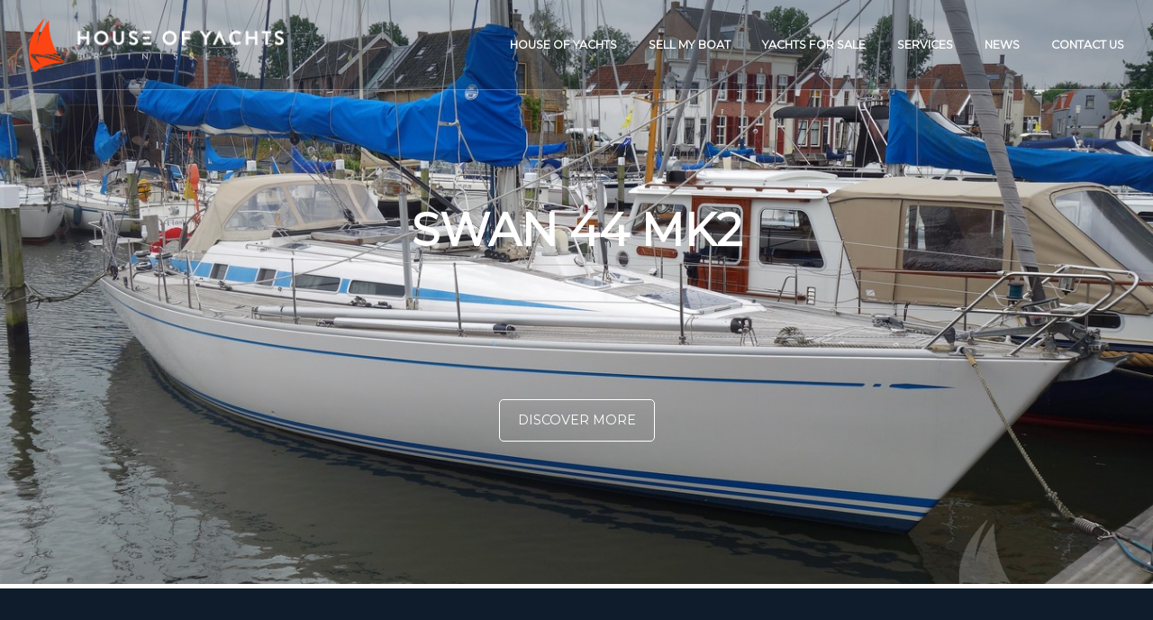

--- FILE ---
content_type: text/html; charset=UTF-8
request_url: https://www.houseofyachts.nl/swan-44-mkll/
body_size: 7362
content:
<!DOCTYPE html>
<html lang="en-US">
<head>
	<!-- A Brandberry design for House of Yachts (http://www.brandberry.nl) -->
	<meta name="viewport" content="width=device-width, initial-scale=1">
	<meta http-equiv="Content-Type" content="text/html; charset=UTF-8" />
	<meta name="generator" content="Brandberry Framework 3.5">
	<title>Swan 44 MK2 - House of Yachts</title>
	<link rel="pingback" href="/xmlrpc.php" />
	<meta name='robots' content='index, follow, max-image-preview:large, max-snippet:-1, max-video-preview:-1' />

	<!-- This site is optimized with the Yoast SEO plugin v26.8 - https://yoast.com/product/yoast-seo-wordpress/ -->
	<link rel="canonical" href="" />
	<meta property="og:locale" content="en_US" />
	<meta property="og:type" content="article" />
	<meta property="og:title" content="Swan 44 MK2 - House of Yachts" />
	<meta property="og:url" content="/swan-44-mkll/" />
	<meta property="og:site_name" content="House of Yachts" />
	<meta property="article:published_time" content="2019-06-18T08:00:42+00:00" />
	<meta property="article:modified_time" content="2019-06-18T08:44:00+00:00" />
	<meta name="author" content="houseofyachts" />
	<meta name="twitter:card" content="summary_large_image" />
	<meta name="twitter:label1" content="Written by" />
	<meta name="twitter:data1" content="houseofyachts" />
	<script type="application/ld+json" class="yoast-schema-graph">{"@context":"https://schema.org","@graph":[{"@type":"Article","@id":":/swan-44-mkll/#article","isPartOf":{"@id":"/swan-44-mkll/"},"author":{"name":"houseofyachts","@id":"/#/schema/person/72a71744dda3b8cfe83bea4a7e533780"},"headline":"Swan 44 MK2","datePublished":"2019-06-18T08:00:42+00:00","dateModified":"2019-06-18T08:44:00+00:00","mainEntityOfPage":{"@id":"/swan-44-mkll/"},"wordCount":2,"inLanguage":"en-US"},{"@type":"WebPage","@id":"/swan-44-mkll/","url":":/swan-44-mkll/","name":"Swan 44 MK2 - House of Yachts","isPartOf":{"@id":"/#website"},"datePublished":"2019-06-18T08:00:42+00:00","dateModified":"2019-06-18T08:44:00+00:00","author":{"@id":"/#/schema/person/72a71744dda3b8cfe83bea4a7e533780"},"breadcrumb":{"@id":":/swan-44-mkll/#breadcrumb"},"inLanguage":"en-US","potentialAction":[{"@type":"ReadAction","target":[":/swan-44-mkll/"]}]},{"@type":"BreadcrumbList","@id":":/swan-44-mkll/#breadcrumb","itemListElement":[{"@type":"ListItem","position":1,"name":"Home","item":"/"},{"@type":"ListItem","position":2,"name":"Swan 44 MK2"}]},{"@type":"WebSite","@id":"/#website","url":"/","name":"House of Yachts","description":"","potentialAction":[{"@type":"SearchAction","target":{"@type":"EntryPoint","urlTemplate":"/?s={search_term_string}"},"query-input":{"@type":"PropertyValueSpecification","valueRequired":true,"valueName":"search_term_string"}}],"inLanguage":"en-US"},{"@type":"Person","@id":"/#/schema/person/72a71744dda3b8cfe83bea4a7e533780","name":"houseofyachts","image":{"@type":"ImageObject","inLanguage":"en-US","@id":"/#/schema/person/image/","url":"https://secure.gravatar.com/avatar/10c9ba0f12d78fdc697d731fc2a9ffca071fabea0d30b6798effb341bacf645c?s=96&d=mm&r=g","contentUrl":"https://secure.gravatar.com/avatar/10c9ba0f12d78fdc697d731fc2a9ffca071fabea0d30b6798effb341bacf645c?s=96&d=mm&r=g","caption":"houseofyachts"},"url":"/author/houseofyachts/"}]}</script>
	<!-- / Yoast SEO plugin. -->


<link rel='dns-prefetch' href='//ajax.googleapis.com' />
<link rel='dns-prefetch' href='//maps.googleapis.com' />
<link rel='dns-prefetch' href='//fonts.googleapis.com' />
<style id='wp-img-auto-sizes-contain-inline-css' type='text/css'>
img:is([sizes=auto i],[sizes^="auto," i]){contain-intrinsic-size:3000px 1500px}
/*# sourceURL=wp-img-auto-sizes-contain-inline-css */
</style>
<link rel='stylesheet' id='jet-engine-frontend-css' href='/cdn/plugins/jet-engine.back/assets/css/frontend.css' type='text/css' media='all' />
<link rel='stylesheet' id='contact-form-7-css' href='/cdn/plugins/contact-form-7/includes/css/styles.css' type='text/css' media='all' />
<link rel='stylesheet' id='transvormers-style-css' href='/cdn/themes/hoy/assets/css/hoy.css' type='text/css' media='all' />
<link rel='stylesheet' id='ionicons-style-css' href='/cdn/themes/hoy/assets/css/ionicons.min.css' type='text/css' media='all' />
<link rel='stylesheet' id='math-captcha-frontend-css' href='/cdn/themes/hoy/framework/plugins/wp-math-captcha/css/frontend.css' type='text/css' media='all' />
<link rel='stylesheet' id='mm-compiled-options-mobmenu-css' href='/cdn/uploads/dynamic-mobmenu.css' type='text/css' media='all' />
<link rel='stylesheet' id='mm-google-webfont-dosis-css' href='//fonts.googleapis.com/css?family=Dosis%3Ainherit%2C400&#038;subset=latin%2Clatin-ext' type='text/css' media='all' />
<link rel='stylesheet' id='mm-google-webfont-montserrat-css' href='//fonts.googleapis.com/css?family=Montserrat%3Ainherit%2C400&#038;subset=latin%2Clatin-ext' type='text/css' media='all' />
<link rel='stylesheet' id='cssmobmenu-icons-css' href='/cdn/plugins/mobile-menu/includes/css/mobmenu-icons.css' type='text/css' media='all' />
<link rel='stylesheet' id='cssmobmenu-css' href='/cdn/plugins/mobile-menu/includes/css/mobmenu.css' type='text/css' media='all' />
<script type="text/javascript" id="asenha-public-js-extra">
/* <![CDATA[ */
var phpVars = {"externalPermalinksEnabled":"1"};
//# sourceURL=asenha-public-js-extra
/* ]]> */
</script>
<script type="text/javascript" src="/cdn/plugins/admin-site-enhancements/assets/js/external-permalinks.js" id="asenha-public-js"></script>
<script type="text/javascript" src="//ajax.googleapis.com/ajax/libs/jquery/1.11.1/jquery.min.js" id="jquery-js"></script>
<script type="text/javascript" src="//ajax.googleapis.com/ajax/libs/jqueryui/1.11.4/jquery-ui.min.js" id="jquery-ui-js"></script>
<script type="text/javascript" src="/cdn/plugins/mobile-menu/includes/js/mobmenu.js" id="mobmenujs-js"></script>
<link rel="https://api.w.org/" href="/wp-json/" /><link rel="alternate" title="JSON" type="application/json" href="/wp-json/wp/v2/posts/5251" /><script>var templateName = "hoy";</script><link rel="shortcut icon" href="https://houseofyachts.nl/cdn/uploads/2017/10/favicon.gif" type="image/x-icon" /><!-- Global site tag (gtag.js) - Google Analytics -->
<script async src="https://www.googletagmanager.com/gtag/js?id=UA-118573665-1"></script>
<script>
  window.dataLayer = window.dataLayer || [];
  function gtag(){dataLayer.push(arguments);}
  gtag('js', new Date());
 
  gtag('config', 'UA-118573665-1');
</script><meta name="generator" content="Elementor 3.34.2; features: additional_custom_breakpoints; settings: css_print_method-external, google_font-enabled, font_display-auto">
			<style>
				.e-con.e-parent:nth-of-type(n+4):not(.e-lazyloaded):not(.e-no-lazyload),
				.e-con.e-parent:nth-of-type(n+4):not(.e-lazyloaded):not(.e-no-lazyload) * {
					background-image: none !important;
				}
				@media screen and (max-height: 1024px) {
					.e-con.e-parent:nth-of-type(n+3):not(.e-lazyloaded):not(.e-no-lazyload),
					.e-con.e-parent:nth-of-type(n+3):not(.e-lazyloaded):not(.e-no-lazyload) * {
						background-image: none !important;
					}
				}
				@media screen and (max-height: 640px) {
					.e-con.e-parent:nth-of-type(n+2):not(.e-lazyloaded):not(.e-no-lazyload),
					.e-con.e-parent:nth-of-type(n+2):not(.e-lazyloaded):not(.e-no-lazyload) * {
						background-image: none !important;
					}
				}
			</style>
				</head>

<body data-rsssl=1 class="chrome post-swan-44-mkll transvormers mob-menu-slideout-over elementor-default elementor-kit-7060">
	
	<div id="wrapper">

		<div id="header">
			<a href="/" class="clicker logo">
		    	<div id="logo"></div>
			</a>
			<div id="main-nav" class="menu-main-menu-container"><ul id="main-menu" class="menu"><li id="menu-item-1412" class="menu-item menu-item-type-post_type menu-item-object-page menu-item-has-children menu-item-1412"><a href="/house-of-yachts/">House of yachts</a>
<ul class="sub-menu">
	<li id="menu-item-1415" class="menu-item menu-item-type-post_type menu-item-object-page menu-item-1415"><a href="/house-of-yachts/">About us</a></li>
	<li id="menu-item-1414" class="menu-item menu-item-type-post_type menu-item-object-page menu-item-1414"><a href="/house-of-yachts/wie-zijn-wij/">Meet the team</a></li>
	<li id="menu-item-1413" class="menu-item menu-item-type-post_type menu-item-object-page menu-item-1413"><a href="/house-of-yachts/werkwijze/">How we work</a></li>
</ul>
</li>
<li id="menu-item-1452" class="menu-item menu-item-type-post_type menu-item-object-page menu-item-1452"><a href="/verkoop-mijn-boot/">Sell my boat</a></li>
<li id="menu-item-7201" class="menu-item menu-item-type-post_type menu-item-object-page menu-item-7201"><a href="/jachtaanbod/">Yachts for sale</a></li>
<li id="menu-item-1443" class="menu-item menu-item-type-post_type menu-item-object-page menu-item-has-children menu-item-1443"><a href="/services/">Services</a>
<ul class="sub-menu">
	<li id="menu-item-1444" class="menu-item menu-item-type-post_type menu-item-object-page menu-item-1444"><a href="/services/">Advice</a></li>
	<li id="menu-item-1449" class="menu-item menu-item-type-post_type menu-item-object-page menu-item-1449"><a href="/services/scheepsexpertise/">Shipping expertise</a></li>
	<li id="menu-item-1448" class="menu-item menu-item-type-post_type menu-item-object-page menu-item-1448"><a href="/services/financiering/">Financing</a></li>
	<li id="menu-item-1447" class="menu-item menu-item-type-post_type menu-item-object-page menu-item-1447"><a href="/services/verzekeringen/">Insurance</a></li>
	<li id="menu-item-1446" class="menu-item menu-item-type-post_type menu-item-object-page menu-item-1446"><a href="/services/taxaties/">Taxations</a></li>
	<li id="menu-item-1445" class="menu-item menu-item-type-post_type menu-item-object-page menu-item-1445"><a href="/services/transport/">Transport</a></li>
</ul>
</li>
<li id="menu-item-1451" class="menu-item menu-item-type-post_type menu-item-object-page menu-item-1451"><a href="/nieuws/">News</a></li>
<li id="menu-item-1450" class="menu-item menu-item-type-post_type menu-item-object-page menu-item-1450"><a href="/contact/">Contact us</a></li>
</ul></div>		</div>



<div id="single-hero" style="background-image: url(/cdn/uploads/2019/06/cb86d5b6b1cd4dba4d4f577c806e6c5c-foto1-1.jpg);">
	<h1 class="single-title">Swan 44 MK2</h1>
	<a class="single-btn">Discover more</a>
</div>

<div id="single-page">
	<div class="single-page-content">
        <h2 style="color:#fc4513;">Yacht coming soon!</h2>
		<p>A very well maintained Swan 44 MK2 from second owner. She has been well cared for by the first and second owner. The current owner invested al lot of time and money to keep her in good condition throughout. She has new rod rigging (2017), a new plotter (2018). Call us for an appointment to visit her.</p>
	</div>
		<div class="single-page-sidebar">
		<h2>Sales price & specifications</h2>
		<div id="yacht-info">	
								<div class="yacht-length">
			<span>Length (m)</span>
			13.40		</div>
						<div class="yacht-width">
			<span>Width (m)</span>
			4,18		</div>
						<div class="yacht-draft">
			<span>Draft (m)</span>
			2,18		</div>
				</div>
		<p>Would you like more information about the Swan 44 MK 2?</p>
		<a href="/yacht/swan-44-mk-2/" class="boxed clicker">More information</a>
	</div>
	</div>

<div id="single-page-contact">
	
<div class="wpcf7 no-js" id="wpcf7-f125-p5251-o1" lang="en-US" dir="ltr" data-wpcf7-id="125">
<div class="screen-reader-response"><p role="status" aria-live="polite" aria-atomic="true"></p> <ul></ul></div>
<form action="/swan-44-mkll/#wpcf7-f125-p5251-o1" method="post" class="wpcf7-form init" aria-label="Contact form" novalidate="novalidate" data-status="init">
<fieldset class="hidden-fields-container"><input type="hidden" name="_wpcf7" value="125" /><input type="hidden" name="_wpcf7_version" value="6.1.4" /><input type="hidden" name="_wpcf7_locale" value="en_US" /><input type="hidden" name="_wpcf7_unit_tag" value="wpcf7-f125-p5251-o1" /><input type="hidden" name="_wpcf7_container_post" value="5251" /><input type="hidden" name="_wpcf7_posted_data_hash" value="" />
</fieldset>
<div class="single-page-contact-content">
	<p><span class="wpcf7-form-control-wrap" data-name="subject"><input size="40" maxlength="400" class="wpcf7-form-control wpcf7-text wpcf7-validates-as-required" aria-required="true" aria-invalid="false" placeholder="Onderwerp" value="" type="text" name="subject" /></span><br />
<span class="wpcf7-form-control-wrap" data-name="naam"><input size="40" maxlength="400" class="wpcf7-form-control wpcf7-text wpcf7-validates-as-required" aria-required="true" aria-invalid="false" placeholder="Uw naam" value="" type="text" name="naam" /></span><br />
<span class="wpcf7-form-control-wrap" data-name="email"><input size="40" maxlength="400" class="wpcf7-form-control wpcf7-email wpcf7-validates-as-required wpcf7-text wpcf7-validates-as-email" aria-required="true" aria-invalid="false" placeholder="Uw email adres" value="" type="email" name="email" /></span>
	</p>
</div>
<div class="single-page-contact-sidebar">
	<p><span class="wpcf7-form-control-wrap" data-name="enquiry"><textarea cols="40" rows="10" maxlength="2000" class="wpcf7-form-control wpcf7-textarea wpcf7-validates-as-required" aria-required="true" aria-invalid="false" placeholder="Uw bericht" name="enquiry"></textarea></span><br />
<input class="wpcf7-form-control wpcf7-submit has-spinner" type="submit" value="Verzenden" />
	</p>
</div><div class="wpcf7-response-output" aria-hidden="true"></div>
</form>
</div>
</div>



<div id="footer" class="clear">
	<div class="col-3 padd25">
		<img src="https://www.houseofyachts.nl/cdn/themes/hoy/assets/img/logo_wit.png" width="283" />
		<ul class="social">
				    <li><a href="https://www.facebook.com/HouseofYachtsBruinisse" target="_blank"><i class="ion-social-facebook"></i></a></li>
								    <li><a href="https://www.youtube.com/channel/UCPn0B8r65jw54XlGbxRNNug" target="_blank"><i class="ion-social-youtube"></i></a></li>
								    <li><a href="https://www.instagram.com/house.of.yachts" target="_blank"><i class="ion-social-instagram-outline"></i></a></li>
				</ul>
	</div>
	<div class="col-3 padd25">
		<h2>Contact us</h2>
		<p><strong>Jachthaven Bruinisse</strong><br />Jachthavenweg 71e<br>4311 NC Bruinisse</p><p><span style="background-color: initial;"><strong>Jachthaven Scheveningen</strong>  <br />Hellingweg 120 <br />2583 DX Den Haag</span><br /></p><p><span><br></span>T +31 (0)111 48 38 90<br>E <a href="mailto:info@houseofyachts.nl" target="">info@houseofyachts.nl</a><span<br /></span></p>
	</div>
	<div class="col-3 padd25">
		<h2>New for Sale</h2>
		<ul class="yachts">
					
			<li class="news-item"><a href="/yacht/riva-domino-86/">Riva Domino 86</a></li>
		
					
			<li class="news-item"><a href="/yacht/cnb-76/">CNB 76</a></li>
		
					
			<li class="news-item"><a href="/yacht/princess-v62/">Princess V62</a></li>
		
					
			<li class="news-item"><a href="/yacht/monte-carlo-5/">Monte Carlo 5</a></li>
		
					
			<li class="news-item"><a href="/yacht/ferretti-510/">Ferretti 510</a></li>
		
				</ul>

        <h2 style="margin-top: 1.8em;">Yacht Brands</h2>
        <ul class="yachts">
            <li class="news-item"><a href="/bavaria/">Bavaria</a></li>
            <li class="news-item"><a href="/hanse/">Hanse</a></li>
            <li class="news-item"><a href="/grand-soleil/">Grand Soleil</a></li>
            <li class="news-item"><a href="/beneteau/">Bénéteau</a></li>
            <li class="news-item"><a href="/jeanneau/">Jeanneau</a></li>
            <li class="news-item"><a href="/hallberg-rassy/">Hallberg-Rassy</a></li>
        </ul>
	</div>
	<div class="col-3 padd25">
		<h2>Latest news</h2>
		<ul class="news">
					
			<li class="news-item"><a href="/jeanneau-sun-odyssey-32i/">Jeanneau Sun Odyssey 32i</a></li>
		
					
			<li class="news-item"><a href="/bavaria-32-2/">Bavaria 32</a></li>
		
					
			<li class="news-item"><a href="/dufour-32-classic-2/">Dufour 32 Classic</a></li>
		
					
			<li class="news-item"><a href="/beneteau-oceanis-34-3/">Beneteau Oceanis 34</a></li>
		
					
			<li class="news-item"><a href="/bavaria-37-sport-ht/">Bavaria 37 Sport HT</a></li>
		
				</ul>
	</div>
</div>

<script type="speculationrules">
{"prefetch":[{"source":"document","where":{"and":[{"href_matches":"/*"},{"not":{"href_matches":["/wp-*.php","/wp-admin/*","/cdn/uploads/*","/cdn/*","/cdn/plugins/*","/cdn/themes/hoy/*","/*\\?(.+)"]}},{"not":{"selector_matches":"a[rel~=\"nofollow\"]"}},{"not":{"selector_matches":".no-prefetch, .no-prefetch a"}}]},"eagerness":"conservative"}]}
</script>
        <script>
            // Do not change this comment line otherwise Speed Optimizer won't be able to detect this script

            (function () {
                const calculateParentDistance = (child, parent) => {
                    let count = 0;
                    let currentElement = child;

                    // Traverse up the DOM tree until we reach parent or the top of the DOM
                    while (currentElement && currentElement !== parent) {
                        currentElement = currentElement.parentNode;
                        count++;
                    }

                    // If parent was not found in the hierarchy, return -1
                    if (!currentElement) {
                        return -1; // Indicates parent is not an ancestor of element
                    }

                    return count; // Number of layers between element and parent
                }
                const isMatchingClass = (linkRule, href, classes, ids) => {
                    return classes.includes(linkRule.value)
                }
                const isMatchingId = (linkRule, href, classes, ids) => {
                    return ids.includes(linkRule.value)
                }
                const isMatchingDomain = (linkRule, href, classes, ids) => {
                    if(!URL.canParse(href)) {
                        return false
                    }

                    const url = new URL(href)
                    const host = url.host
                    const hostsToMatch = [host]

                    if(host.startsWith('www.')) {
                        hostsToMatch.push(host.substring(4))
                    } else {
                        hostsToMatch.push('www.' + host)
                    }

                    return hostsToMatch.includes(linkRule.value)
                }
                const isMatchingExtension = (linkRule, href, classes, ids) => {
                    if(!URL.canParse(href)) {
                        return false
                    }

                    const url = new URL(href)

                    return url.pathname.endsWith('.' + linkRule.value)
                }
                const isMatchingSubdirectory = (linkRule, href, classes, ids) => {
                    if(!URL.canParse(href)) {
                        return false
                    }

                    const url = new URL(href)

                    return url.pathname.startsWith('/' + linkRule.value + '/')
                }
                const isMatchingProtocol = (linkRule, href, classes, ids) => {
                    if(!URL.canParse(href)) {
                        return false
                    }

                    const url = new URL(href)

                    return url.protocol === linkRule.value + ':'
                }
                const isMatchingExternal = (linkRule, href, classes, ids) => {
                    if(!URL.canParse(href) || !URL.canParse(document.location.href)) {
                        return false
                    }

                    const matchingProtocols = ['http:', 'https:']
                    const siteUrl = new URL(document.location.href)
                    const linkUrl = new URL(href)

                    // Links to subdomains will appear to be external matches according to JavaScript,
                    // but the PHP rules will filter those events out.
                    return matchingProtocols.includes(linkUrl.protocol) && siteUrl.host !== linkUrl.host
                }
                const isMatch = (linkRule, href, classes, ids) => {
                    switch (linkRule.type) {
                        case 'class':
                            return isMatchingClass(linkRule, href, classes, ids)
                        case 'id':
                            return isMatchingId(linkRule, href, classes, ids)
                        case 'domain':
                            return isMatchingDomain(linkRule, href, classes, ids)
                        case 'extension':
                            return isMatchingExtension(linkRule, href, classes, ids)
                        case 'subdirectory':
                            return isMatchingSubdirectory(linkRule, href, classes, ids)
                        case 'protocol':
                            return isMatchingProtocol(linkRule, href, classes, ids)
                        case 'external':
                            return isMatchingExternal(linkRule, href, classes, ids)
                        default:
                            return false;
                    }
                }
                const track = (element) => {
                    const href = element.href ?? null
                    const classes = Array.from(element.classList)
                    const ids = [element.id]
                    const linkRules = [{"type":"extension","value":"pdf"},{"type":"extension","value":"zip"},{"type":"protocol","value":"mailto"},{"type":"protocol","value":"tel"}]
                    if(linkRules.length === 0) {
                        return
                    }

                    // For link rules that target an id, we need to allow that id to appear
                    // in any ancestor up to the 7th ancestor. This loop looks for those matches
                    // and counts them.
                    linkRules.forEach((linkRule) => {
                        if(linkRule.type !== 'id') {
                            return;
                        }

                        const matchingAncestor = element.closest('#' + linkRule.value)

                        if(!matchingAncestor || matchingAncestor.matches('html, body')) {
                            return;
                        }

                        const depth = calculateParentDistance(element, matchingAncestor)

                        if(depth < 7) {
                            ids.push(linkRule.value)
                        }
                    });

                    // For link rules that target a class, we need to allow that class to appear
                    // in any ancestor up to the 7th ancestor. This loop looks for those matches
                    // and counts them.
                    linkRules.forEach((linkRule) => {
                        if(linkRule.type !== 'class') {
                            return;
                        }

                        const matchingAncestor = element.closest('.' + linkRule.value)

                        if(!matchingAncestor || matchingAncestor.matches('html, body')) {
                            return;
                        }

                        const depth = calculateParentDistance(element, matchingAncestor)

                        if(depth < 7) {
                            classes.push(linkRule.value)
                        }
                    });

                    const hasMatch = linkRules.some((linkRule) => {
                        return isMatch(linkRule, href, classes, ids)
                    })

                    if(!hasMatch) {
                        return
                    }

                    const url = "https://www.houseofyachts.nl/cdn/plugins/independent-analytics/iawp-click-endpoint.php";
                    const body = {
                        href: href,
                        classes: classes.join(' '),
                        ids: ids.join(' '),
                        ...{"payload":{"resource":"singular","singular_id":5251,"page":1},"signature":"d21fd70d408677d2d32ad223ec9cda5a"}                    };

                    if (navigator.sendBeacon) {
                        let blob = new Blob([JSON.stringify(body)], {
                            type: "application/json"
                        });
                        navigator.sendBeacon(url, blob);
                    } else {
                        const xhr = new XMLHttpRequest();
                        xhr.open("POST", url, true);
                        xhr.setRequestHeader("Content-Type", "application/json;charset=UTF-8");
                        xhr.send(JSON.stringify(body))
                    }
                }
                document.addEventListener('mousedown', function (event) {
                                        if (navigator.webdriver || /bot|crawler|spider|crawling|semrushbot|chrome-lighthouse/i.test(navigator.userAgent)) {
                        return;
                    }
                    
                    const element = event.target.closest('a')

                    if(!element) {
                        return
                    }

                    const isPro = false
                    if(!isPro) {
                        return
                    }

                    // Don't track left clicks with this event. The click event is used for that.
                    if(event.button === 0) {
                        return
                    }

                    track(element)
                })
                document.addEventListener('click', function (event) {
                                        if (navigator.webdriver || /bot|crawler|spider|crawling|semrushbot|chrome-lighthouse/i.test(navigator.userAgent)) {
                        return;
                    }
                    
                    const element = event.target.closest('a, button, input[type="submit"], input[type="button"]')

                    if(!element) {
                        return
                    }

                    const isPro = false
                    if(!isPro) {
                        return
                    }

                    track(element)
                })
                document.addEventListener('play', function (event) {
                                        if (navigator.webdriver || /bot|crawler|spider|crawling|semrushbot|chrome-lighthouse/i.test(navigator.userAgent)) {
                        return;
                    }
                    
                    const element = event.target.closest('audio, video')

                    if(!element) {
                        return
                    }

                    const isPro = false
                    if(!isPro) {
                        return
                    }

                    track(element)
                }, true)
                document.addEventListener("DOMContentLoaded", function (e) {
                    if (document.hasOwnProperty("visibilityState") && document.visibilityState === "prerender") {
                        return;
                    }

                                            if (navigator.webdriver || /bot|crawler|spider|crawling|semrushbot|chrome-lighthouse/i.test(navigator.userAgent)) {
                            return;
                        }
                    
                    let referrer_url = null;

                    if (typeof document.referrer === 'string' && document.referrer.length > 0) {
                        referrer_url = document.referrer;
                    }

                    const params = location.search.slice(1).split('&').reduce((acc, s) => {
                        const [k, v] = s.split('=');
                        return Object.assign(acc, {[k]: v});
                    }, {});

                    const url = "/wp-json/iawp/search";
                    const body = {
                        referrer_url,
                        utm_source: params.utm_source,
                        utm_medium: params.utm_medium,
                        utm_campaign: params.utm_campaign,
                        utm_term: params.utm_term,
                        utm_content: params.utm_content,
                        gclid: params.gclid,
                        ...{"payload":{"resource":"singular","singular_id":5251,"page":1},"signature":"d21fd70d408677d2d32ad223ec9cda5a"}                    };

                    if (navigator.sendBeacon) {
                        let blob = new Blob([JSON.stringify(body)], {
                            type: "application/json"
                        });
                        navigator.sendBeacon(url, blob);
                    } else {
                        const xhr = new XMLHttpRequest();
                        xhr.open("POST", url, true);
                        xhr.setRequestHeader("Content-Type", "application/json;charset=UTF-8");
                        xhr.send(JSON.stringify(body))
                    }
                });
            })();
        </script>
        <div class="mobmenu-overlay"></div><div class="mob-menu-header-holder mobmenu"  data-menu-display="mob-menu-slideout-over" data-open-icon="down-open" data-close-icon="up-open"><div class="mob-menu-logo-holder"><a href="" class="headertext"><span>-</span></a></div><div class="mobmenur-container"><a href="#" class="mobmenu-right-bt mobmenu-trigger-action" data-panel-target="mobmenu-right-panel" aria-label="Right Menu Button"><i class="mob-icon-menu mob-menu-icon"></i><i class="mob-icon-cancel-1 mob-cancel-button"></i></a></div></div>				<div class="mobmenu-right-alignment mobmenu-panel mobmenu-right-panel  ">
				<a href="#" class="mobmenu-right-bt" aria-label="Right Menu Button"><i class="mob-icon-cancel-1 mob-cancel-button"></i></a>
					<div class="mobmenu-content">
			<div class="menu-main-menu-container"><ul id="mobmenuright" class="wp-mobile-menu" role="menubar" aria-label="Main navigation for mobile devices"><li role="none"  class="menu-item menu-item-type-post_type menu-item-object-page menu-item-has-children menu-item-1412"><a href="/house-of-yachts/" role="menuitem" class="">House of yachts</a>
<ul  role='menu' class="sub-menu ">
	<li role="none"  class="menu-item menu-item-type-post_type menu-item-object-page menu-item-1415"><a href="/house-of-yachts/" role="menuitem" class="">About us</a></li>	<li role="none"  class="menu-item menu-item-type-post_type menu-item-object-page menu-item-1414"><a href="/house-of-yachts/wie-zijn-wij/" role="menuitem" class="">Meet the team</a></li>	<li role="none"  class="menu-item menu-item-type-post_type menu-item-object-page menu-item-1413"><a href="/house-of-yachts/werkwijze/" role="menuitem" class="">How we work</a></li></ul>
</li><li role="none"  class="menu-item menu-item-type-post_type menu-item-object-page menu-item-1452"><a href="/verkoop-mijn-boot/" role="menuitem" class="">Sell my boat</a></li><li role="none"  class="menu-item menu-item-type-post_type menu-item-object-page menu-item-7201"><a href="/jachtaanbod/" role="menuitem" class="">Yachts for sale</a></li><li role="none"  class="menu-item menu-item-type-post_type menu-item-object-page menu-item-has-children menu-item-1443"><a href="/services/" role="menuitem" class="">Services</a>
<ul  role='menu' class="sub-menu ">
	<li role="none"  class="menu-item menu-item-type-post_type menu-item-object-page menu-item-1444"><a href="/services/" role="menuitem" class="">Advice</a></li>	<li role="none"  class="menu-item menu-item-type-post_type menu-item-object-page menu-item-1449"><a href="/services/scheepsexpertise/" role="menuitem" class="">Shipping expertise</a></li>	<li role="none"  class="menu-item menu-item-type-post_type menu-item-object-page menu-item-1448"><a href="/services/financiering/" role="menuitem" class="">Financing</a></li>	<li role="none"  class="menu-item menu-item-type-post_type menu-item-object-page menu-item-1447"><a href="/services/verzekeringen/" role="menuitem" class="">Insurance</a></li>	<li role="none"  class="menu-item menu-item-type-post_type menu-item-object-page menu-item-1446"><a href="/services/taxaties/" role="menuitem" class="">Taxations</a></li>	<li role="none"  class="menu-item menu-item-type-post_type menu-item-object-page menu-item-1445"><a href="/services/transport/" role="menuitem" class="">Transport</a></li></ul>
</li><li role="none"  class="menu-item menu-item-type-post_type menu-item-object-page menu-item-1451"><a href="/nieuws/" role="menuitem" class="">News</a></li><li role="none"  class="menu-item menu-item-type-post_type menu-item-object-page menu-item-1450"><a href="/contact/" role="menuitem" class="">Contact us</a></li></ul></div>
			</div><div class="mob-menu-right-bg-holder"></div></div>

					<script>
				const lazyloadRunObserver = () => {
					const lazyloadBackgrounds = document.querySelectorAll( `.e-con.e-parent:not(.e-lazyloaded)` );
					const lazyloadBackgroundObserver = new IntersectionObserver( ( entries ) => {
						entries.forEach( ( entry ) => {
							if ( entry.isIntersecting ) {
								let lazyloadBackground = entry.target;
								if( lazyloadBackground ) {
									lazyloadBackground.classList.add( 'e-lazyloaded' );
								}
								lazyloadBackgroundObserver.unobserve( entry.target );
							}
						});
					}, { rootMargin: '200px 0px 200px 0px' } );
					lazyloadBackgrounds.forEach( ( lazyloadBackground ) => {
						lazyloadBackgroundObserver.observe( lazyloadBackground );
					} );
				};
				const events = [
					'DOMContentLoaded',
					'elementor/lazyload/observe',
				];
				events.forEach( ( event ) => {
					document.addEventListener( event, lazyloadRunObserver );
				} );
			</script>
			<script type="text/javascript" src="/wp-includes/js/dist/hooks.js" id="wp-hooks-js"></script>
<script type="text/javascript" src="/wp-includes/js/dist/i18n.js" id="wp-i18n-js"></script>
<script type="text/javascript" id="wp-i18n-js-after">
/* <![CDATA[ */
wp.i18n.setLocaleData( { 'text direction\u0004ltr': [ 'ltr' ] } );
//# sourceURL=wp-i18n-js-after
/* ]]> */
</script>
<script type="text/javascript" src="/cdn/plugins/contact-form-7/includes/swv/js/index.js" id="swv-js"></script>
<script type="text/javascript" id="contact-form-7-js-before">
/* <![CDATA[ */
var wpcf7 = {
    "api": {
        "root": "\/wp-json\/",
        "namespace": "contact-form-7\/v1"
    }
};
//# sourceURL=contact-form-7-js-before
/* ]]> */
</script>
<script type="text/javascript" src="/cdn/plugins/contact-form-7/includes/js/index.js" id="contact-form-7-js"></script>
<script type="text/javascript" src="//maps.googleapis.com/maps/api/js?key=AIzaSyDVZfAtwfyy3pn32vR1xBmdrtkOOtn2Nk0" id="google-js"></script>
<script type="text/javascript" src="/cdn/themes/hoy/assets/js/plugins.js" id="transvormers-plugins-js"></script>
<script type="text/javascript" src="/cdn/themes/hoy/assets/js/application.js" id="script-js"></script>

</div>

</body>
</html>


--- FILE ---
content_type: text/css; charset=UTF-8
request_url: https://www.houseofyachts.nl/cdn/themes/hoy/assets/css/hoy.css
body_size: 8884
content:
@import url(https://fonts.googleapis.com/css?family=Montserrat);
@font-face {
  font-family: Entypo Social;
  src: url("../fonts/entypo-social.ttf"), url("../fonts/entypo-social.eot");
}
@font-face {
  font-weight: normal;
  font-style: normal;
  font-family: Entypo;
  src: url("../fonts/entypo.ttf"), url("../fonts/entypo.eot");
}
.transition {
  -webkit-transition: all 0.3s cubic-bezier(0.3, 0, 0.3, 1);
  -moz-transition: all 0.3s cubic-bezier(0.3, 0, 0.3, 1);
  -ms-transition: all 0.3s cubic-bezier(0.3, 0, 0.3, 1);
  -o-transition: all 0.3s cubic-bezier(0.3, 0, 0.3, 1);
  transition: all 0.3s cubic-bezier(0.3, 0, 0.3, 1);
}
.transition-border {
  -webkit-transition: border 0.3s cubic-bezier(0.3, 0, 0.3, 1),
    color 0.3s cubic-bezier(0.3, 0, 0.3, 1);
  -moz-transition: border 0.3s cubic-bezier(0.3, 0, 0.3, 1),
    color 0.3s cubic-bezier(0.3, 0, 0.3, 1);
  -ms-transition: border 0.3s cubic-bezier(0.3, 0, 0.3, 1),
    color 0.3s cubic-bezier(0.3, 0, 0.3, 1);
  -o-transition: border 0.3s cubic-bezier(0.3, 0, 0.3, 1),
    color 0.3s cubic-bezier(0.3, 0, 0.3, 1);
  transition: border 0.3s cubic-bezier(0.3, 0, 0.3, 1),
    color 0.3s cubic-bezier(0.3, 0, 0.3, 1);
}
.transition-color {
  -webkit-transition: color 0.3s cubic-bezier(0.3, 0, 0.3, 1);
  -moz-transition: color 0.3s cubic-bezier(0.3, 0, 0.3, 1);
  -ms-transition: color 0.3s cubic-bezier(0.3, 0, 0.3, 1);
  -o-transition: color 0.3s cubic-bezier(0.3, 0, 0.3, 1);
  transition: color 0.3s cubic-bezier(0.3, 0, 0.3, 1);
}
html,
body,
body div,
span,
object,
iframe,
h1,
h2,
h3,
h4,
h5,
h6,
p,
blockquote,
pre,
abbr,
address,
cite,
code,
del,
dfn,
em,
img,
ins,
kbd,
q,
samp,
small,
strong,
sub,
sup,
var,
b,
i,
dl,
dt,
dd,
ol,
ul,
li,
fieldset,
form,
label,
legend,
table,
caption,
tbody,
tfoot,
thead,
tr,
th,
td,
article,
aside,
figure,
footer,
header,
hgroup,
menu,
nav,
section,
time,
mark,
audio,
video {
  position: relative;
  margin: 0;
  padding: 0;
  outline: 0;
  border: 0;
  vertical-align: baseline;
  font: inherit;
  font-size: 100%;
}
article,
aside,
figure,
footer,
header,
hgroup,
nav,
section {
  display: block;
}
img,
object,
embed {
  max-width: 100%;
}
img {
  height: auto;
}
blockquote,
q {
  quotes: none;
}
blockquote::before,
blockquote::after,
q::before,
q::after {
  content: "";
  content: none;
}
a {
  margin: 0;
  padding: 0;
  background: transparent;
  vertical-align: baseline;
  font-size: 100%;
}
del {
  text-decoration: line-through;
}
abbr[title],
dfn[title] {
  border-bottom: 1px dotted #000;
  cursor: help;
}
table {
  border-spacing: 0;
  border-collapse: collapse;
}
th {
  vertical-align: bottom;
  font-weight: bold;
}
td {
  vertical-align: top;
  font-weight: normal;
}
hr {
  display: block;
  margin: 2em auto;
  width: 10em;
  height: 1px;
  border: 0;
  background-color: #373839;
}
input,
select {
  vertical-align: middle;
}
pre {
  white-space: pre;
  white-space: pre-wrap;
  white-space: pre-line;
  word-wrap: break-word;
}
input[type="radio"] {
  vertical-align: text-bottom;
}
input[type="checkbox"] {
  vertical-align: bottom;
  *vertical-align: baseline;
}
option {
  color: #000;
}
.ie6 input {
  vertical-align: text-bottom;
}
table {
  font: 100%;
  font-size: inherit;
}
a:hover,
a:active {
  outline: none;
}
small {
  font-size: 85%;
}
em {
  font-style: italic;
}
strong,
th,
b {
  font-weight: bold;
}
td,
td img {
  vertical-align: top;
}
sub,
sup {
  position: relative;
  font-size: 75%;
  line-height: 0;
}
sup {
  top: -0.5em;
}
sub {
  bottom: -0.25em;
}
pre,
code,
kbd,
samp {
  font-family: monospace, sans-serif;
}
label,
input[type="button"],
input[type="submit"],
button {
  cursor: pointer;
}
button,
input,
select,
textarea {
  margin: 0;
  resize: none;
}
button {
  overflow: visible;
  width: auto;
}
.ie7 img {
  -ms-interpolation-mode: bicubic;
}
.ie6 html {
  filter: expression(document.execCommand("BackgroundImageCache", false, true));
}
.clear::before,
.clear::after {
  display: block;
  overflow: hidden;
  height: 0;
  content: "\0020";
}
.clear::after {
  clear: both;
}
.clear {
  zoom: 1;
}
::-moz-selection {
  background: #fc4513;
  color: #ffffff;
  text-shadow: none;
}
::selection {
  background: #fc4513;
  color: #ffffff;
  text-shadow: none;
}
::-webkit-input-placeholder {
  color: #fc4513;
}
:-moz-placeholder {
  color: #fc4513;
}
::-moz-placeholder {
  color: #fc4513;
}
:-ms-input-placeholder {
  color: #fc4513;
}
a {
  outline: none;
  color: #0e1c2c;
  text-decoration: none;
  -webkit-transition: all 0.3s cubic-bezier(0.3, 0, 0.3, 1);
  -moz-transition: all 0.3s cubic-bezier(0.3, 0, 0.3, 1);
  -ms-transition: all 0.3s cubic-bezier(0.3, 0, 0.3, 1);
  -o-transition: all 0.3s cubic-bezier(0.3, 0, 0.3, 1);
  transition: all 0.3s cubic-bezier(0.3, 0, 0.3, 1);
}
a:hover,
a:active {
  color: #373839;
}
a:link {
  -webkit-tap-highlight-color: #0e1c2c;
}
a.boxed {
  background-color: transparent;
  border: 1px solid #fc4513;
  color: #fc4513;
  padding: 8px 12px;
  font-size: 2vmin;
  border-radius: 3px;
  text-transform: uppercase;
}
a.boxed:hover {
  border-color: transparent;
  background-color: #ffffff;
}
a.maandbedrag{
  font-size:0.8rem !important;
  color:#FFF !important;
}

* {
  -webkit-box-sizing: border-box;
  -moz-box-sizing: border-box;
  box-sizing: border-box;
}
html,
body {
  margin: 0;
  padding: 0;
  width: 100%;
  height: 100%;
}
body {
  min-height: 100%;
  background-color: #0e1c2c;
  color: #606060;
  font-size: 2vmin;
  font-family: "Montserrat", sans-serif;
  line-height: 1.8em;
  -webkit-font-smoothing: antialiased;
  -webkit-text-size-adjust: none;
  text-rendering: optimizelegibility;
  -webkit-overflow-scrolling: touch;
}
body a img,
body a {
  outline: none !important;
}
ul,
ol {
  margin: 0 0 1.8em 18px;
}
p {
  margin: 0 0 1.8em 0;
}
h1,
h2,
h3,
h4,
h5,
h6 {
  margin: 0;
  margin-bottom: 1.8em;
  font-weight: 700;
  text-transform: uppercase;
  padding: 0;
  color: #0e1c2c;
  font-family: "Montserrat", sans-serif;
  text-rendering: optimizeLegibility;
}
h1 {
  font-size: 3vmin;
}
h2 {
  font-size: 2.5vmin;
}
h3 {
  font-size: 2vmin;
}
p,
h1,
h2,
h3,
h4,
h5,
h6,
ul,
ol,
em,
strong {
  cursor: default;
}
.inner {
  margin: 0 auto;
  width: 1152px;
  height: 100%;
}
@media screen and (max-width: 1152px) {
  .inner {
    width: 100%;
  }
}
.verticalalign {
  top: 50%;
  -webkit-transform: translate3d(0, -50%, 0);
  -moz-transform: translate3d(0, -50%, 0);
  -ms-transform: translate3d(0, -50%, 0);
  -o-transform: translate3d(0, -50%, 0);
  transform: translate3d(0, -50%, 0);
}
input,
textarea,
select {
  margin-bottom: 0.9em;
  padding: 15px 10px;
  width: 100%;
  outline: none;
  background-color: transparent;
  border: 1px solid #fc4513;
  border-radius: 3px;
  color: #ffffff;
  font-weight: normal;
  font-size: 2vmin;
  font-family: "Montserrat", sans-serif;
  -webkit-appearance: none;
  -webkit-transition: border 0.3s cubic-bezier(0.3, 0, 0.3, 1),
    color 0.3s cubic-bezier(0.3, 0, 0.3, 1);
  -moz-transition: border 0.3s cubic-bezier(0.3, 0, 0.3, 1),
    color 0.3s cubic-bezier(0.3, 0, 0.3, 1);
  -ms-transition: border 0.3s cubic-bezier(0.3, 0, 0.3, 1),
    color 0.3s cubic-bezier(0.3, 0, 0.3, 1);
  -o-transition: border 0.3s cubic-bezier(0.3, 0, 0.3, 1),
    color 0.3s cubic-bezier(0.3, 0, 0.3, 1);
  transition: border 0.3s cubic-bezier(0.3, 0, 0.3, 1),
    color 0.3s cubic-bezier(0.3, 0, 0.3, 1);
}
input:focus,
textarea:focus,
select:focus {
  outline: none;
  border-color: #ffffff;
}
input[type="submit"] {
  width: auto;
  background-color: transparent;
  border: 1px solid #ffffff;
  color: #ffffff;
  padding: 15px;
  margin: -10px 0 0 0;
  font-size: 2vmin;
  border-radius: 3px;
  text-transform: uppercase;
  -webkit-appearance: none;
}
input[type="submit"]:hover {
  color: #fc4513;
  background-color: #ffffff;
}
.col-1 {
  width: 8.33333%;
}
.col-2 {
  width: 16.66667%;
}
.col-3 {
  width: 25%;
}
.col-4 {
  width: 33.33333%;
}
.col-5 {
  width: 41.66667%;
}
.col-6 {
  width: 50%;
}
.col-7 {
  width: 58.33333%;
}
.col-8 {
  width: 66.66667%;
}
.col-9 {
  width: 75%;
}
.col-10 {
  width: 83.33333%;
}
.col-11 {
  width: 91.66667%;
}
.col-12 {
  width: 100%;
}
[class*="col-"] {
  float: left;
}
.centered {
  float: none;
  margin: 0 auto;
}
#wrapper {
  opacity: 0;
}
#error404 {
  width: 100%;
  height: 100%;
  background-color: #0e1c2c;
  text-align: center;
  text-transform: uppercase;
}
#error404 div.section-text {
  position: absolute;
  top: 50%;
  left: 50%;
  margin: -90px 0 0 -480px;
  width: 960px;
}
#error404 div.section-text h1 {
  color: #ffffff;
  font-size: 5vmin;
  line-height: 1.2em;
}
#error404 div.section-text h1 a {
  color: #fc4513;
}
#error404 div.section-text p {
  color: #f5f4f3;
  letter-spacing: 4px;
}
#header {
  position: fixed;
  top: 0;
  z-index: 999;
  width: 100%;
  height: 100px;
  padding: 0 2.5vw;
  background-color: rgba(14, 27, 44, 0.3);
  border-bottom: 1px solid rgba(255, 255, 255, 0.3);
  font-size: 1.75vmin;
  -webkit-transition: all 0.4s cubic-bezier(0.3, 0, 0.3, 1);
  -moz-transition: all 0.4s cubic-bezier(0.3, 0, 0.3, 1);
  -ms-transition: all 0.4s cubic-bezier(0.3, 0, 0.3, 1);
  -o-transition: all 0.4s cubic-bezier(0.3, 0, 0.3, 1);
  transition: all 0.4s cubic-bezier(0.3, 0, 0.3, 1);
}
#header a.logo {
  display: inline-block;
}
#header a.logo #logo {
  margin: 20px auto 0;
  width: 283px;
  height: 60px;
  background-image: url("../img/logo.png");
  background-size: 283px 60px;
  background-repeat: no-repeat;
}
#header #main-nav {
  position: absolute;
  right: 2.5vw;
  top: 0;
  line-height: 99px;
}
#header #main-nav ul {
  margin: 0;
  list-style: none;
}
#header #main-nav ul li {
  position: relative;
  display: inline-block;
  margin: 0 0 0 2.5vw;
  text-transform: uppercase;
  white-space: nowrap;
  font-weight: 700;
}
#header #main-nav ul li a {
  display: block;
  color: #ffffff;
  border-bottom: 1px solid transparent;
}
#header #main-nav ul li a:hover {
  color: #fc4513;
  border-bottom: 1px solid #fc4513;
}
#header #main-nav ul li.current_page_item a,
#header #main-nav ul li.current_page_parent a {
  color: #fc4513;
  border-bottom: 1px solid #fc4513;
}
#header #main-nav ul li:hover .sub-menu {
  opacity: 1;
  visibility: visible;
  transform: translate(0, 0);
}
#header #main-nav ul li .sub-menu {
  opacity: 0;
  visibility: hidden;
  position: absolute;
  transform: translate(0, 15px);
  background-color: rgba(255, 255, 255, 0.9);
  border-bottom-left-radius: 3px;
  border-bottom-right-radius: 3px;
  -webkit-transition: all 0.3s cubic-bezier(0.3, 0, 0.3, 1);
  -moz-transition: all 0.3s cubic-bezier(0.3, 0, 0.3, 1);
  -ms-transition: all 0.3s cubic-bezier(0.3, 0, 0.3, 1);
  -o-transition: all 0.3s cubic-bezier(0.3, 0, 0.3, 1);
  transition: all 0.3s cubic-bezier(0.3, 0, 0.3, 1);
}
#header #main-nav ul li .sub-menu li {
  display: block;
  margin: 1.8em;
  line-height: 1em;
}
#header #main-nav ul li .sub-menu li a {
  color: #0e1c2c;
  border: none;
}
#header #main-nav ul li .sub-menu li a:hover {
  color: #fc4513;
}
#header #main-nav ul li .sub-menu li.current_page_item a {
  color: #fc4513;
}
#header.sticky {
  background-color: rgba(14, 27, 44, 0.9);
}
#hero {
  -ms-flex-align: center;
  align-items: center;
  display: -ms-flexbox;
  display: flex;
  -ms-flex-flow: column;
  flex-flow: column;
  -ms-flex-pack: center;
  justify-content: center;
  overflow: hidden;
  height: 90vh;
  background-color: #0e1c2c;
  text-align: center;
  -webkit-transition: all 0.3s cubic-bezier(0.3, 0, 0.3, 1);
  -moz-transition: all 0.3s cubic-bezier(0.3, 0, 0.3, 1);
  -ms-transition: all 0.3s cubic-bezier(0.3, 0, 0.3, 1);
  -o-transition: all 0.3s cubic-bezier(0.3, 0, 0.3, 1);
  transition: all 0.3s cubic-bezier(0.3, 0, 0.3, 1);
}
#hero h1,
#hero h2 {
  z-index: 3;
  color: #ffffff;
  text-transform: uppercase;
  max-width: 80%;
  padding: 0 2.5vw;
}
#hero .hero-title {
  font-size: 7vmin;
  line-height: 1em;
  margin-top: 10vh;
}
#hero .hero-subtitle {
  text-transform: uppercase;
  font-size: 2.5vmin;
  font-weight: 400;
}
#hero a.hero-btn {
  z-index: 3;
  color: #fff;
  border: 1px solid #fff;
  border-radius: 5px;
  padding: 10px 20px;
  text-transform: uppercase;
  margin-top: 10vh;
  font-size: 2vmin;
  cursor: pointer;
}
#hero a.hero-btn:hover {
  color: #fc4513;
  border: 1px solid #fc4513;
}
#hero .video-overlay {
  width: 100%;
  height: 100%;
  background-color: rgba(0, 0, 0, 0.2);
  position: absolute;
  left: 0;
  top: 0;
  z-index: 2;
}
#hero video {
  position: absolute;
  top: 50%;
  left: 50%;
  min-width: 100%;
  min-height: 100%;
  width: auto;
  height: auto;
  transform: translateX(-50%) translateY(-50%);
  background-size: cover;
  z-index: 1;
}
#front-news {
  border-top: 5px solid #ffffff;
  padding-bottom: 15px;
  display: -webkit-box;
  display: -webkit-flex;
  display: -ms-flexbox;
  display: flex;
  background-color: #0e1c2c;
}
#front-news .news-item {
  width: 25%;
}
#front-news .news-item .news-item-image {
  height: 25vmin;
  background-position: 50% 50%;
  background-repeat: no-repeat;
  background-size: cover;
}
#front-news .news-item .news-item-image .label {
  width: 100%;
  height: 100%;
  background-position: left top;
  background-repeat: no-repeat;
  background-size: 35%;
  position: absolute;
  left:0 !important;
}
#front-news .news-item .news-item-image .label.new {
  background-image: url(../img/label_new.png);
}
#front-news .news-item .news-item-image .label.sold {
  background-image: url(../img/label_sold.png);
}
#front-news .news-item .news-item-image .label.price {
  background-image: url(../img/label_price.png);
}
#front-news .news-item .news-item-image .label.offer {
  background-image: url(../img/label_offer.png);
}
#front-news .news-item .news-item-image .label.invited {
  background-image: url(../img/label_invited.png);
}
#front-news .news-item .news-item-image .label.parts {
  background-image: url(../img/label_parts.png);
}
#front-news .news-item .news-item-content {
  padding: 2.5vw;
}
#front-news .news-item .news-item-content h2 {
  margin: 0;
  color: #fc4513;
  white-space: nowrap;
  overflow: hidden;
  text-overflow: ellipsis;
}
#front-news .news-item .news-item-content p {
  color: #ffffff;
  min-height: 96px;
}
#news-page {
  padding-top: 100px;
}
#news-page .grid-sizer {
  width: 33.333333333333vw;
}
#news-page .news-item {
  float: left;
  background-position: center center;
  background-repeat: no-repeat;
  background-size: cover;
  display: table;
}
#news-page .news-item.l {
  width: 66.666666666667vw;
  height: 66.666666666667vh;
}
#news-page .news-item.m {
  width: 33.333333333333vw;
  height: 66.666666666667vh;
}
#news-page .news-item.s {
  width: 33.333333333333vw;
  height: 33.333333333333vh;
}
#news-page .news-item.w {
  width: 66.666666666667vw;
  height: 33.333333333333vh;
}
#news-page .news-item a {
  width: 100%;
  height: 100%;
  display: table-cell;
  vertical-align: bottom;
  text-transform: uppercase;
  text-shadow: 0 0 10px #0e1c2c;
  color: #ffffff;
  font-size: 3.5vmin;
  font-weight: 700;
  padding: 0 4vw 8vh 4vw;
  line-height: 1;
  -webkit-transition: all 0.6s cubic-bezier(0.3, 0, 0.3, 1);
  -moz-transition: all 0.6s cubic-bezier(0.3, 0, 0.3, 1);
  -ms-transition: all 0.6s cubic-bezier(0.3, 0, 0.3, 1);
  -o-transition: all 0.6s cubic-bezier(0.3, 0, 0.3, 1);
  transition: all 0.6s cubic-bezier(0.3, 0, 0.3, 1);
}
#news-page .news-item a:hover {
  background-color: rgba(0, 0, 0, 0.75);
}
#news-page .news-item a span {
  display: block;
  font-size: 1.75vmin;
  color: #fc4513;
  font-weight: 400;
}
#single-hero {
  -ms-flex-align: center;
  align-items: center;
  display: -webkit-box;
  display: -webkit-flex;
  display: -ms-flexbox;
  display: flex;
  -ms-flex-flow: column;
  flex-flow: column;
  -ms-flex-pack: center;
  justify-content: center;
  overflow: hidden;
  height: 90vh;
  background-color: #0e1c2c;
  text-align: center;
  background-position: center center;
  background-repeat: no-repeat;
  background-size: cover;
  -webkit-transition: all 0.3s cubic-bezier(0.3, 0, 0.3, 1);
  -moz-transition: all 0.3s cubic-bezier(0.3, 0, 0.3, 1);
  -ms-transition: all 0.3s cubic-bezier(0.3, 0, 0.3, 1);
  -o-transition: all 0.3s cubic-bezier(0.3, 0, 0.3, 1);
  transition: all 0.3s cubic-bezier(0.3, 0, 0.3, 1);
}
#single-hero h1 {
  z-index: 3;
  color: #ffffff;
  text-transform: uppercase;
  max-width: 80vw;
  padding: 0 2.5vw;
}
#single-hero .single-title {
  font-weight: 700;
  font-size: 7vmin;
  line-height: 1em;
  margin-top: 10vh;
}
#single-hero a.single-btn {
  z-index: 3;
  color: #fff;
  border: 1px solid #fff;
  border-radius: 5px;
  padding: 10px 20px;
  text-transform: uppercase;
  margin-top: 10vh;
  cursor: pointer;
  font-size: 2vmin;
}
#single-hero a.single-btn:hover {
  color: #fc4513;
  border: 1px solid #fc4513;
}
#page-hero {
  -ms-flex-align: center;
  align-items: center;
  display: -webkit-box;
  display: -webkit-flex;
  display: -ms-flexbox;
  display: flex;
  -ms-flex-flow: column;
  flex-flow: column;
  -ms-flex-pack: center;
  justify-content: center;
  overflow: hidden;
  height: 50vh;
  background-color: #0e1c2c;
  text-align: center;
  background-position: center center;
  background-repeat: no-repeat;
  background-size: cover;
  -webkit-transition: all 0.3s cubic-bezier(0.3, 0, 0.3, 1);
  -moz-transition: all 0.3s cubic-bezier(0.3, 0, 0.3, 1);
  -ms-transition: all 0.3s cubic-bezier(0.3, 0, 0.3, 1);
  -o-transition: all 0.3s cubic-bezier(0.3, 0, 0.3, 1);
  transition: all 0.3s cubic-bezier(0.3, 0, 0.3, 1);
}
#page-hero h1 {
  z-index: 3;
  color: #ffffff;
  text-transform: uppercase;
  max-width: 80vw;
  padding: 0 2.5vw;
}
#page-hero .page-title {
  font-weight: 700;
  font-size: 7vmin;
  line-height: 1em;
  margin: 10vh 0 0 0;
  text-shadow: 0 0 10px #0e1c2c;
}
#page-hero.page {
  border-bottom: 2px solid #fc4513;
}
#single-page {
  border-top: 5px solid #ffffff;
  display: -webkit-box;
  display: -webkit-flex;
  display: -ms-flexbox;
  display: flex;
  background-color: #0e1c2c;
}
#single-page .single-page-content,
#single-page .contact-page-content {
  width: 50%;
  padding: 7vw 3.5vw 7vw 7vw;
  color: #ffffff;
}
#single-page .single-page-content a,
#single-page .single-page-content h3,
#single-page .contact-page-content a,
#single-page .contact-page-content h3 {
  color: #fc4513;
}
#single-page .single-page-content p:last-child,
#single-page .contact-page-content p:last-child {
  margin: 0;
}
#single-page .single-page-content .person-row,
#single-page .contact-page-content .person-row {
  margin-bottom: 3.6em;
}
#single-page .single-page-sidebar,
#single-page .contact-page-sidebar {
  width: 50%;
  padding: 7vw 7vw 7vw 3.5vw;
  color: #ffffff;
}
#single-page .single-page-sidebar h2,
#single-page .contact-page-sidebar h2 {
  margin: 0 0 1.5em 0;
  color: #ffffff;
}
#single-page .single-page-sidebar h3,
#single-page .contact-page-sidebar h3 {
  color: #fc4513;
}
#single-page .single-page-sidebar .menu,
#single-page .contact-page-sidebar .menu {
  list-style: none;
  margin: 0 0 1.8em 0;
}
#single-page .single-page-sidebar .menu li a,
#single-page .contact-page-sidebar .menu li a {
  color: #ffffff;
  padding-left: 10px;
  border-left: 2px solid #fc4513;
}
#single-page .single-page-sidebar .menu li a:hover,
#single-page .contact-page-sidebar .menu li a:hover {
  color: #fc4513;
}
#single-page .single-page-sidebar .menu li.current_page_item a,
#single-page .contact-page-sidebar .menu li.current_page_item a {
  color: #fc4513;
}
#single-page .single-page-sidebar .side-logos .logo-row,
#single-page .contact-page-sidebar .side-logos .logo-row {
  display: inline-block;
  width: 100%;
}
#single-page .single-page-sidebar .side-logos .logo-row img,
#single-page .contact-page-sidebar .side-logos .logo-row img {
  margin: 0 20px 1.8em 0;
  float: left;
}
#single-page .single-page-sidebar .side-logos .logo-row p,
#single-page .contact-page-sidebar .side-logos .logo-row p {
  font-size: 1.75vmin;
  line-height: 1.25em;
}
#single-page .contact-page-sidebar h3 {
  margin: 0;
}
#single-page.page .single-page-content,
#single-page.page .contact-page-content {
  width: 70%;
}
#single-page.page .single-page-sidebar,
#single-page.page .contact-page-sidebar {
  width: 30%;
}
#single-page a.boxed {
  margin: 0;
  display: inline-block;
}
#single-page #yacht-info {
  -ms-flex-align: center;
  align-items: center;
  display: -webkit-box;
  display: -webkit-flex;
  display: -ms-flexbox;
  display: flex;
  -ms-flex-pack: center;
  justify-content: center;
  border-top: 1px solid #fc4513;
  border-bottom: 1px solid #fc4513;
  margin-bottom: 1.5em;
  font-weight: 700;
}
#single-page #yacht-info div {
  width: 100%;
}
#single-page #yacht-info div span {
  font-weight: 400;
  display: block;
  text-transform: uppercase;
  font-size: 1.5vmin;
}
#single-page-contact {
  border-top: 5px solid #ffffff;
  background-color: #373839;
}
#single-page-contact form {
  display: -webkit-box;
  display: -webkit-flex;
  display: -ms-flexbox;
  display: flex;
  flex-flow: row wrap;
  justify-content: center;
}
#single-page-contact form .single-page-contact-content {
  width: 50%;
  padding: 7vw 3.5vw 7vw 7vw;
  color: #ffffff;
}
#single-page-contact form .single-page-contact-sidebar {
  width: 50%;
  padding: 7vw 7vw 7vw 3.5vw;
  color: #ffffff;
}
#single-page-contact form textarea {
  height: 119px;
}
#single-page-contact form div.wpcf7-validation-errors {
  border: 1px solid red;
  width: 86vw;
  border-radius: 3px;
  color: red;
  margin: 0;
}
#search-row {
  margin-top: 100px;
  background-position: center center;
  background-size: cover;
  border-bottom: 5px solid #ffffff;
}
#search-row > div {
  padding: 2.5vw;
}
#search-row .facetwp-facet {
  margin: 0;
}
#search-row .zoeken {
  margin: 0;
  padding-bottom: 0;
}
#search-row .zoeken input {
  border: none;
  border-bottom: 1px solid #fc4513;
  border-radius: 0;
  padding: 15px 0;
  margin: 0;
  text-transform: uppercase;
  font-weight: 400;
}
#search-row label {
  color: #fc4513;
}
#yacht-page {
  display: -webkit-box;
  display: -webkit-flex;
  display: -ms-flexbox;
  display: flex;
  flex-wrap: wrap;
}
#yacht-page .yacht-item {
  width: 33.3333%;
  height: 20vmax;
  background-position: center center;
  background-repeat: no-repeat;
  background-size: cover;
}
#yacht-page .yacht-item a {
  box-sizing: border-box;
  display: -ms-flexbox;
  display: flex;
  -ms-flex-flow: column;
  flex-flow: column;
  -ms-flex-pack: center;
  justify-content: flex-end;
  height: 100%;
  text-transform: uppercase;
  color: #ffffff;
  font-size: 3.5vmin;
  font-weight: 700;
  padding: 4vw;
  line-height: 1;
  -webkit-transition: all 0.6s cubic-bezier(0.3, 0, 0.3, 1);
  -moz-transition: all 0.6s cubic-bezier(0.3, 0, 0.3, 1);
  -ms-transition: all 0.6s cubic-bezier(0.3, 0, 0.3, 1);
  -o-transition: all 0.6s cubic-bezier(0.3, 0, 0.3, 1);
  transition: all 0.6s cubic-bezier(0.3, 0, 0.3, 1);
}
#yacht-page .yacht-item a:hover {
  background-color: rgba(0, 0, 0, 0.75);
}
#yacht-page .yacht-item a:hover .label {
  opacity: 0.5;
}
#yacht-page .yacht-item a span {
  display: block;
  font-size: 1.75vmin;
  color: #fc4513;
  font-weight: 400;
}
#yacht-page .yacht-item a .label {
  width: 100%;
  height: 100%;
  background-position: left top;
  background-repeat: no-repeat;
  background-size: 35%;
  position: absolute;
  top: 0;
  left: 0;
  -webkit-transition: all 0.3s cubic-bezier(0.3, 0, 0.3, 1);
  -moz-transition: all 0.3s cubic-bezier(0.3, 0, 0.3, 1);
  -ms-transition: all 0.3s cubic-bezier(0.3, 0, 0.3, 1);
  -o-transition: all 0.3s cubic-bezier(0.3, 0, 0.3, 1);
  transition: all 0.3s cubic-bezier(0.3, 0, 0.3, 1);
}
#yacht-page .yacht-item a .label.new {
  background-image: url(../img/label_new.png);
}
#yacht-page .yacht-item a .label.sold {
  background-image: url(../img/label_sold.png);
}
#yacht-page .yacht-item a .label.price {
  background-image: url(../img/label_price.png);
}
#yacht-page .yacht-item a .label.offer {
  background-image: url(../img/label_offer.png);
}
#yacht-page .yacht-item a .label.invited {
  background-image: url(../img/label_invited.png);
}
#yacht-hero {
  -ms-flex-align: center;
  align-items: center;
  display: -webkit-box;
  display: -webkit-flex;
  display: -ms-flexbox;
  display: flex;
  -ms-flex-flow: column;
  flex-flow: column;
  -ms-flex-pack: center;
  justify-content: end;
  overflow: hidden;
  height: 70vh;
  padding-bottom:10vh;
  background-color: #0e1c2c;
  text-align: center;
  background-position: center center;
  background-repeat: no-repeat;
  background-size: cover;
  -webkit-transition: all 0.3s cubic-bezier(0.3, 0, 0.3, 1);
  -moz-transition: all 0.3s cubic-bezier(0.3, 0, 0.3, 1);
  -ms-transition: all 0.3s cubic-bezier(0.3, 0, 0.3, 1);
  -o-transition: all 0.3s cubic-bezier(0.3, 0, 0.3, 1);
  transition: all 0.3s cubic-bezier(0.3, 0, 0.3, 1);
}
#yacht-hero h1 {
  z-index: 3;
  color: #ffffff;
  text-transform: uppercase;
  max-width: 80vw;
  padding: 0 2.5vw;
}
#yacht-hero .yacht-title {
  font-weight: 700;
  font-size: 7vmin;
  line-height: 1em;
  margin-top: 10vh;
}
#yacht-hero a.yacht-btn {
  z-index: 3;
  color: #fff;
  border: 1px solid #fff;
  border-radius: 5px;
  padding: 10px 20px;
  text-transform: uppercase;
  cursor: pointer;
  font-size: 2vmin;
}
#yacht-hero a.yacht-btn:hover {
  color: #fc4513;
  border: 1px solid #fc4513;
}
#yacht-hero .video-overlay {
  width: 100%;
  height: 100%;
  background-color: rgba(0, 0, 0, 0.2);
  position: absolute;
  left: 0;
  top: 0;
  z-index: 2;
}
#yacht-hero iframe {
  position: absolute;
  top: 55%;
  left: 55%;
  min-width: 110%;
  min-height: 110%;
  width: auto;
  height: auto;
  transform: translateX(-55%) translateY(-55%);
  background-size: cover;
  z-index: 1;
}
#yacht-single-page {
  border-top: 5px solid #ffffff;
  background-color: #0e1c2c;
  padding: 10vh 7vw;
}
#yacht-single-page h1 {
  color: #ffffff;
}

#yacht-single-page h2{
  color:#ffffff;
  font-size: 3vmin;
}

#yacht-single-page .yacht-info {
  color: #ffffff;
  -ms-flex-align: center;
  align-items: center;
  display: -webkit-box;
  display: -webkit-flex;
  display: -ms-flexbox;
  display: flex;
  -ms-flex-pack: center;
  justify-content: center;
  border-top: 1px solid #fc4513;
  border-bottom: 1px solid #fc4513;
  margin-bottom: 1.5em;
  font-weight: 700;
  width: 100%;
  font-size: 2.5vmin;
}
#yacht-single-page .yacht-info div {
  width: 100%;
  padding: 0.5em 0;
}
#yacht-single-page .yacht-info div span {
  font-weight: 400;
  display: block;
  text-transform: uppercase;
  font-size: 1.75vmin;
}
#yacht-single-page .yacht-info:last-child {
  margin-top: -1.5em;
  border-top: none;
}
#yacht-page-content {
  display: -webkit-box;
  display: -webkit-flex;
  display: -ms-flexbox;
  display: flex;
  color: #ffffff;
}
#yacht-page-content .yacht-intro {
  padding: 7vw;
  width: 100%;
}
#yacht-page-content .yacht-intro h2 {
  font-size: 5vmin;
  color: #fc4513;
  width: 60%;
  line-height: 1em;
}
#yacht-page-content .yacht-intro p:last-child {
  margin-bottom: 0;
}
#yacht-page-content .yacht-gallery {
  width: 100%;
  display: -webkit-box;
  display: -webkit-flex;
  display: -ms-flexbox;
  display: flex;
  flex-wrap: wrap;
}
#yacht-page-content .yacht-gallery > div {
  width: 100%;
  background-position: center center;
  background-repeat: no-repeat;
  background-size: cover;
}
#yacht-biggie {
  width: 100%;
  height: 80vh;
  background-position: center center;
  background-repeat: no-repeat;
  background-size: cover;
  border-bottom: 5px solid #ffffff;
}
#yacht-general,
#yacht-accommodation {
  padding: 7vw 0 7vw 7vw;
}
#yacht-general h2,
#yacht-accommodation h2 {
  color: #fc4513;
  font-size: 3vmin;
}
#yacht-general .block-content,
#yacht-accommodation .block-content {
  -moz-column-count: 2;
  -webkit-column-count: 2;
  column-count: 2;
  color: #ffffff;
}
#yacht-accommodation {
  padding-top: 0;
}
#yacht-main-gallery h2 {
  color: #fc4513;
  padding: 0 7vw;
}
#yacht-main-gallery .main-gallery-images {
  width: 100%;
  height: 50vmin;
  display: -webkit-box;
  display: -webkit-flex;
  display: -ms-flexbox;
  display: flex;
  flex-wrap: wrap;
}
#yacht-main-gallery .main-gallery-images a {
  width: 25%;
  background-position: center center;
  background-repeat: no-repeat;
  background-size: cover;
}
#yacht-main-gallery .main-gallery-images a.last {
  position: relative;
}
#yacht-main-gallery .main-gallery-images a.last .overlay {
  position: absolute;
  width: 100%;
  height: 100%;
  background-color: rgba(0, 0, 0, 0.75);
  text-align: center;
  display: -webkit-box;
  display: -webkit-flex;
  display: -ms-flexbox;
  display: flex;
  flex-flow: column;
  justify-content: center;
  color: #ffffff;
  text-transform: uppercase;
}
#yacht-main-gallery .main-gallery-images a.last .overlay span {
  font-weight: 700;
  font-size: 4vmin;
  margin-top: 5px;
}
#yacht-main-gallery .main-gallery-images a.last .overlay span:before {
  content: "";
  display: block;
  overflow: hidden;
  height: 2px;
  background-color: #fc4513;
  margin: 0 40% 10px 40%;
}
#yacht-main-gallery .hidden-gallery-images {
  display: none;
}
#yacht-extra {
  padding: 0 0 7vw 7vw;
  background-position: center center !important;
  background-size: cover;
  border-top: 5px solid #ffffff;
  border-bottom: 5px solid #ffffff;
}
#yacht-extra h2 {
  color: #fc4513;
  padding-top: 7vw;
}
#yacht-extra .block-content {
  -moz-column-count: 2;
  -webkit-column-count: 2;
  column-count: 2;
  color: #ffffff;
}
#yacht-page-contact {
  background-color: #373839;
  padding: 1.8em 0 1em 0;
}
#yacht-page-contact form {
  display: -webkit-box;
  display: -webkit-flex;
  display: -ms-flexbox;
  display: flex;
  flex-flow: row wrap;
  justify-content: center;
}
#yacht-page-contact form .single-page-contact-content {
  width: 50%;
  padding: 7vw 3.5vw 7vw 7vw;
  color: #ffffff;
}
#yacht-page-contact form .single-page-contact-sidebar {
  width: 50%;
  padding: 7vw 7vw 7vw 3.5vw;
  color: #ffffff;
}
#yacht-page-contact form textarea {
  height: 119px;
}
#yacht-page-contact form div.wpcf7-validation-errors {
  border: 1px solid red;
  width: 86vw;
  border-radius: 3px;
  color: red;
  margin: 0;
}
.facetwp-type-slider {
  margin-top: 6px !important;
}
.facetwp-type-slider > div {
  width: auto;
  display: inline-block;
  float: right;
}
.facetwp-type-slider > div.facetwp-slider-wrap {
  display: block;
  float: none;
}
.facetwp-type-slider .facetwp-slider-label {
  color: #ffffff;
}
.facetwp-slider-wrap {
  padding-bottom: 15px;
}
.facetwp-slider-reset {
  border: none;
  border-radius: 0;
  background: transparent;
  box-shadow: none;
  padding: 4px 8px;
  cursor: pointer;
}
.noUi-target {
  padding: 0 15px;
}
.noUi-horizontal .noUi-handle-lower {
  left: -15px !important;
}
.noUi-horizontal .noUi-handle-upper {
  left: -5px !important;
}
#search-block {
  border-top: 5px solid #ffffff;
  background-color: #ffffff;
  padding: 5vmin 2.5vw;
}
#search-block #search {
  display: -webkit-box;
  display: -webkit-flex;
  display: -ms-flexbox;
  display: flex;
  -webkit-flex-wrap: wrap;
  -ms-flex-wrap: wrap;
  flex-wrap: wrap;
  -webkit-box-pack: justify;
  -webkit-justify-content: space-between;
  -ms-flex-pack: justify;
  justify-content: space-between;
  -webkit-box-align: stretch;
  -webkit-align-items: stretch;
  -ms-flex-align: stretch;
  align-items: stretch;
}
#search-block #search > div {
  width: 15%;
}
#search-block #search input,
#search-block #search select {
  border: 1px solid #0e1c2c;
  width: 100%;
  margin: 0;
}
#search-block #search input[type="submit"] {
  width: 100%;
  margin: 0;
  border: none;
  background-color: #fc4513;
  color: #ffffff;
}
#googlemap {
  width: 100%;
  height: 60vh;
  background-color: #0e1c2c;
  border-bottom: 2px solid #fc4513;
}
#googlemap #map {
  width: 100%;
  height: 100%;
}
#footer {
  border-top: 5px solid #ffffff;
  background-color: #fc4513;
  padding: 5vmin 0;
  color: #ffffff;
}
#footer .padd25 {
  padding: 0 2.5vw;
}
#footer h2 {
  color: #ffffff;
}

#footer p {
  font-size: 15px !important;
}
#footer ul {
  list-style: none;
  margin: 0;
}

#footer ul li a {
  font-size: 15px !important;
}
#footer .yachts li,
#footer .news li {
  white-space: nowrap;
  overflow: hidden;
  text-overflow: ellipsis;
}
#footer a {
  color: #ffffff;
}
#footer a:hover {
  color: #0e1c2c;
}
#footer ul.social {
  margin: 0;
  list-style: none;
}
#footer ul.social li {
  list-style: none;
  display: inline-block;
  margin: 0 1.5em 0 0;
}
#footer ul.social li a {
  color: #ffffff;
}
#footer ul.social li a i {
  font-size: 1.5em;
  line-height: 1em;
}
#footer ul.social li a:hover {
  color: #0e1c2c;
}
#footer img {
  margin-bottom: 120px;
}
.fancybox-enabled {
  overflow: hidden;
}
.fancybox-enabled body {
  overflow: visible;
  height: 100%;
}
.fancybox-is-hidden {
  position: absolute;
  top: -9999px;
  left: -9999px;
  visibility: hidden;
}
.fancybox-container {
  position: fixed;
  top: 0;
  left: 0;
  width: 100%;
  height: 100%;
  z-index: 99993;
  -webkit-tap-highlight-color: transparent;
  -webkit-backface-visibility: hidden;
  backface-visibility: hidden;
  -webkit-transform: translateZ(0);
  transform: translateZ(0);
}
.fancybox-container ~ .fancybox-container {
  z-index: 99992;
}
.fancybox-bg,
.fancybox-inner,
.fancybox-outer,
.fancybox-stage {
  position: absolute;
  top: 0;
  right: 0;
  bottom: 0;
  left: 0;
}
.fancybox-outer {
  overflow-y: auto;
  -webkit-overflow-scrolling: touch;
}
.fancybox-bg {
  background: #1e1e1e;
  opacity: 0;
  transition-duration: inherit;
  transition-property: opacity;
  transition-timing-function: cubic-bezier(0.47, 0, 0.74, 0.71);
}
.fancybox-is-open .fancybox-bg {
  opacity: 0.87;
  transition-timing-function: cubic-bezier(0.22, 0.61, 0.36, 1);
}
.fancybox-caption-wrap,
.fancybox-infobar,
.fancybox-toolbar {
  position: absolute;
  direction: ltr;
  z-index: 99997;
  opacity: 0;
  visibility: hidden;
  transition: opacity 0.25s, visibility 0s linear 0.25s;
  box-sizing: border-box;
}
.fancybox-show-caption .fancybox-caption-wrap,
.fancybox-show-infobar .fancybox-infobar,
.fancybox-show-toolbar .fancybox-toolbar {
  opacity: 1;
  visibility: visible;
  transition: opacity 0.25s, visibility 0s;
}
.fancybox-infobar {
  top: 0;
  left: 50%;
  margin-left: -79px;
}
.fancybox-infobar__body {
  display: inline-block;
  width: 70px;
  line-height: 44px;
  font-size: 13px;
  font-family: Helvetica Neue, Helvetica, Arial, sans-serif;
  text-align: center;
  color: #ddd;
  background-color: rgba(30, 30, 30, 0.7);
  pointer-events: none;
  -webkit-user-select: none;
  -moz-user-select: none;
  -ms-user-select: none;
  user-select: none;
  -webkit-touch-callout: none;
  -webkit-tap-highlight-color: transparent;
  -webkit-font-smoothing: subpixel-antialiased;
}
.fancybox-toolbar {
  top: 0;
  right: 0;
}
.fancybox-stage {
  overflow: hidden;
  direction: ltr;
  z-index: 99994;
  -webkit-transform: translateZ(0);
}
.fancybox-slide {
  position: absolute;
  top: 0;
  left: 0;
  width: 100%;
  height: 100%;
  margin: 0;
  padding: 0;
  overflow: auto;
  outline: none;
  white-space: normal;
  box-sizing: border-box;
  text-align: center;
  z-index: 99994;
  -webkit-overflow-scrolling: touch;
  display: none;
  -webkit-backface-visibility: hidden;
  backface-visibility: hidden;
  transition-property: opacity, -webkit-transform;
  transition-property: transform, opacity;
  transition-property: transform, opacity, -webkit-transform;
  -webkit-transform-style: preserve-3d;
  transform-style: preserve-3d;
}
.fancybox-slide:before {
  content: "";
  display: inline-block;
  vertical-align: middle;
  height: 100%;
  width: 0;
}
.fancybox-is-sliding .fancybox-slide,
.fancybox-slide--current,
.fancybox-slide--next,
.fancybox-slide--previous {
  display: block;
}
.fancybox-slide--image {
  overflow: visible;
}
.fancybox-slide--image:before {
  display: none;
}
.fancybox-slide--video .fancybox-content,
.fancybox-slide--video iframe {
  background: #000;
}
.fancybox-slide--map .fancybox-content,
.fancybox-slide--map iframe {
  background: #e5e3df;
}
.fancybox-slide--next {
  z-index: 99995;
}
.fancybox-slide > * {
  display: inline-block;
  position: relative;
  padding: 24px;
  margin: 44px 0;
  border-width: 0;
  vertical-align: middle;
  text-align: left;
  background-color: #fff;
  overflow: auto;
  box-sizing: border-box;
}
.fancybox-slide .fancybox-image-wrap {
  position: absolute;
  top: 0;
  left: 0;
  margin: 0;
  padding: 0;
  border: 0;
  z-index: 99995;
  background: transparent;
  cursor: default;
  overflow: visible;
  -webkit-transform-origin: top left;
  transform-origin: top left;
  background-size: 100% 100%;
  background-repeat: no-repeat;
  -webkit-backface-visibility: hidden;
  backface-visibility: hidden;
}
.fancybox-can-zoomOut .fancybox-image-wrap {
  cursor: zoom-out;
}
.fancybox-can-zoomIn .fancybox-image-wrap {
  cursor: zoom-in;
}
.fancybox-can-drag .fancybox-image-wrap {
  cursor: -webkit-grab;
  cursor: grab;
}
.fancybox-is-dragging .fancybox-image-wrap {
  cursor: -webkit-grabbing;
  cursor: grabbing;
}
.fancybox-image,
.fancybox-spaceball {
  position: absolute;
  top: 0;
  left: 0;
  width: 100%;
  height: 100%;
  margin: 0;
  padding: 0;
  border: 0;
  max-width: none;
  max-height: none;
}
.fancybox-spaceball {
  z-index: 1;
}
.fancybox-slide--iframe .fancybox-content {
  padding: 0;
  width: 80%;
  height: 80%;
  max-width: calc(0%);
  max-height: calc(12%);
  overflow: visible;
  background: #fff;
}
.fancybox-iframe {
  display: block;
  padding: 0;
  border: 0;
  height: 100%;
}
.fancybox-error,
.fancybox-iframe {
  margin: 0;
  width: 100%;
  background: #fff;
}
.fancybox-error {
  padding: 40px;
  max-width: 380px;
  cursor: default;
}
.fancybox-error p {
  margin: 0;
  padding: 0;
  color: #444;
  font: 16px/20px Helvetica Neue, Helvetica, Arial, sans-serif;
}
.fancybox-close-small {
  position: absolute;
  top: 0;
  right: 0;
  width: 44px;
  height: 44px;
  padding: 0;
  margin: 0;
  border: 0;
  border-radius: 0;
  outline: none;
  background: transparent;
  z-index: 10;
  cursor: pointer;
}
.fancybox-close-small:after {
  content: "×";
  position: absolute;
  top: 5px;
  right: 5px;
  width: 30px;
  height: 30px;
  font: 20px/30px Arial, Helvetica Neue, Helvetica, sans-serif;
  color: #888;
  font-weight: 300;
  text-align: center;
  border-radius: 50%;
  border-width: 0;
  background: #fff;
  transition: background 0.25s;
  box-sizing: border-box;
  z-index: 2;
}
.fancybox-close-small:focus:after {
  outline: 1px dotted #888;
}
.fancybox-close-small:hover:after {
  color: #555;
  background: #eee;
}
.fancybox-slide--iframe .fancybox-close-small {
  top: 0;
  right: -44px;
}
.fancybox-slide--iframe .fancybox-close-small:after {
  background: transparent;
  font-size: 35px;
  color: #aaa;
}
.fancybox-slide--iframe .fancybox-close-small:hover:after {
  color: #fff;
}
.fancybox-caption-wrap {
  bottom: 0;
  left: 0;
  right: 0;
  padding: 60px 30px 0;
  background: linear-gradient(
    180deg,
    transparent 0,
    rgba(0, 0, 0, 0.1) 20%,
    rgba(0, 0, 0, 0.2) 40%,
    rgba(0, 0, 0, 0.6) 80%,
    rgba(0, 0, 0, 0.8)
  );
  pointer-events: none;
}
.fancybox-caption {
  padding: 30px 0;
  border-top: 1px solid rgba(255, 255, 255, 0.4);
  font-size: 14px;
  font-family: Helvetica Neue, Helvetica, Arial, sans-serif;
  color: #fff;
  line-height: 20px;
  -webkit-text-size-adjust: none;
}
.fancybox-caption a,
.fancybox-caption button,
.fancybox-caption select {
  pointer-events: all;
}
.fancybox-caption a {
  color: #fff;
  text-decoration: underline;
}
.fancybox-navigation {
  height: 100%;
}
.fancybox-button {
  display: inline-block;
  position: relative;
  margin: 0;
  padding: 0;
  border: 0;
  width: 44px;
  height: 44px;
  line-height: 44px;
  text-align: center;
  background: transparent;
  color: #ddd;
  border-radius: 0;
  cursor: pointer;
  vertical-align: top;
  outline: none;
}
.fancybox-button[disabled] {
  cursor: default;
  pointer-events: none;
}
.fancybox-button,
.fancybox-infobar__body {
  background: rgba(30, 30, 30, 0.6);
}
.fancybox-button:hover:not([disabled]) {
  color: #fff;
  background: rgba(0, 0, 0, 0.8);
}
.fancybox-button:after,
.fancybox-button:before {
  content: "";
  pointer-events: none;
  position: absolute;
  background-color: currentColor;
  color: currentColor;
  opacity: 0.9;
  box-sizing: border-box;
  display: inline-block;
}
.fancybox-button[disabled]:after,
.fancybox-button[disabled]:before {
  opacity: 0.3;
}
.fancybox-button--left:after,
.fancybox-button--right:after {
  top: 18px;
  width: 6px;
  height: 6px;
  background: transparent;
  border-top: 2px solid currentColor;
  border-right: 2px solid currentColor;
}
.fancybox-button--left:after {
  left: 20px;
  -webkit-transform: rotate(-135deg);
  transform: rotate(-135deg);
}
.fancybox-button--right:after {
  right: 20px;
  -webkit-transform: rotate(45deg);
  transform: rotate(45deg);
}
.fancybox-button--left {
  border-bottom-left-radius: 5px;
}
.fancybox-button--right {
  border-bottom-right-radius: 5px;
}
.fancybox-button--close:after,
.fancybox-button--close:before {
  content: "";
  display: inline-block;
  position: absolute;
  height: 2px;
  width: 16px;
  top: calc(49%);
  left: calc(42%);
}
.fancybox-button--close:before {
  -webkit-transform: rotate(45deg);
  transform: rotate(45deg);
}
.fancybox-button--close:after {
  -webkit-transform: rotate(-45deg);
  transform: rotate(-45deg);
}
.fancybox-arrow {
  position: absolute;
  top: 50%;
  margin: -50px 0 0;
  height: 100px;
  width: 54px;
  padding: 0;
  border: 0;
  outline: none;
  background: none;
  cursor: pointer;
  z-index: 99995;
  opacity: 0;
  -webkit-user-select: none;
  -moz-user-select: none;
  -ms-user-select: none;
  user-select: none;
  transition: opacity 0.25s;
}
.fancybox-arrow:after {
  content: "";
  position: absolute;
  top: 28px;
  width: 44px;
  height: 44px;
  background-color: rgba(30, 30, 30, 0.8);
  background-image: url([data-uri]);
  background-repeat: no-repeat;
  background-position: 50%;
  background-size: 24px 24px;
}
.fancybox-arrow--right {
  right: 0;
}
.fancybox-arrow--left {
  left: 0;
  -webkit-transform: scaleX(-1);
  transform: scaleX(-1);
}
.fancybox-arrow--left:after,
.fancybox-arrow--right:after {
  left: 0;
}
.fancybox-show-nav .fancybox-arrow {
  opacity: 0.6;
}
.fancybox-show-nav .fancybox-arrow[disabled] {
  opacity: 0.3;
}
.fancybox-loading {
  border: 6px solid rgba(99, 99, 99, 0.4);
  border-top: 6px solid rgba(255, 255, 255, 0.6);
  border-radius: 100%;
  height: 50px;
  width: 50px;
  -webkit-animation: a 0.8s infinite linear;
  animation: a 0.8s infinite linear;
  background: transparent;
  position: absolute;
  top: 50%;
  left: 50%;
  margin-top: -25px;
  margin-left: -25px;
  z-index: 99999;
}
@-webkit-keyframes a {
  0% {
    -webkit-transform: rotate(0deg);
    transform: rotate(0deg);
  }
  to {
    -webkit-transform: rotate(359deg);
    transform: rotate(359deg);
  }
}
@keyframes a {
  0% {
    -webkit-transform: rotate(0deg);
    transform: rotate(0deg);
  }
  to {
    -webkit-transform: rotate(359deg);
    transform: rotate(359deg);
  }
}
.fancybox-animated {
  transition-timing-function: cubic-bezier(0, 0, 0.25, 1);
}
.fancybox-fx-slide.fancybox-slide--previous {
  -webkit-transform: translate3d(-100%, 0, 0);
  transform: translate3d(-100%, 0, 0);
  opacity: 0;
}
.fancybox-fx-slide.fancybox-slide--next {
  -webkit-transform: translate3d(100%, 0, 0);
  transform: translate3d(100%, 0, 0);
  opacity: 0;
}
.fancybox-fx-slide.fancybox-slide--current {
  -webkit-transform: translateZ(0);
  transform: translateZ(0);
  opacity: 1;
}
.fancybox-fx-fade.fancybox-slide--next,
.fancybox-fx-fade.fancybox-slide--previous {
  opacity: 0;
  transition-timing-function: cubic-bezier(0.19, 1, 0.22, 1);
}
.fancybox-fx-fade.fancybox-slide--current {
  opacity: 1;
}
.fancybox-fx-zoom-in-out.fancybox-slide--previous {
  -webkit-transform: scale3d(1.5, 1.5, 1.5);
  transform: scale3d(1.5, 1.5, 1.5);
  opacity: 0;
}
.fancybox-fx-zoom-in-out.fancybox-slide--next {
  -webkit-transform: scale3d(0.5, 0.5, 0.5);
  transform: scale3d(0.5, 0.5, 0.5);
  opacity: 0;
}
.fancybox-fx-zoom-in-out.fancybox-slide--current {
  -webkit-transform: scaleX(1);
  transform: scaleX(1);
  opacity: 1;
}
.fancybox-fx-rotate.fancybox-slide--previous {
  -webkit-transform: rotate(-1turn);
  transform: rotate(-1turn);
  opacity: 0;
}
.fancybox-fx-rotate.fancybox-slide--next {
  -webkit-transform: rotate(1turn);
  transform: rotate(1turn);
  opacity: 0;
}
.fancybox-fx-rotate.fancybox-slide--current {
  -webkit-transform: rotate(0deg);
  transform: rotate(0deg);
  opacity: 1;
}
.fancybox-fx-circular.fancybox-slide--previous {
  -webkit-transform: scale3d(0, 0, 0) translate3d(-100%, 0, 0);
  transform: scale3d(0, 0, 0) translate3d(-100%, 0, 0);
  opacity: 0;
}
.fancybox-fx-circular.fancybox-slide--next {
  -webkit-transform: scale3d(0, 0, 0) translate3d(100%, 0, 0);
  transform: scale3d(0, 0, 0) translate3d(100%, 0, 0);
  opacity: 0;
}
.fancybox-fx-circular.fancybox-slide--current {
  -webkit-transform: scaleX(1) translateZ(0);
  transform: scaleX(1) translateZ(0);
  opacity: 1;
}
.fancybox-fx-tube.fancybox-slide--previous {
  -webkit-transform: translate3d(-100%, 0, 0) scale(0.1) skew(-10deg);
  transform: translate3d(-100%, 0, 0) scale(0.1) skew(-10deg);
}
.fancybox-fx-tube.fancybox-slide--next {
  -webkit-transform: translate3d(100%, 0, 0) scale(0.1) skew(10deg);
  transform: translate3d(100%, 0, 0) scale(0.1) skew(10deg);
}
.fancybox-fx-tube.fancybox-slide--current {
  -webkit-transform: translateZ(0) scale(1);
  transform: translateZ(0) scale(1);
}
@media (max-width: 800px) {
  .fancybox-infobar {
    left: 0;
    margin-left: 0;
  }
  .fancybox-button--left,
  .fancybox-button--right {
    display: none !important;
  }
  .fancybox-caption {
    padding: 20px 0;
    margin: 0;
  }
}
.fancybox-button--fullscreen:before {
  width: 15px;
  height: 11px;
  left: calc(43%);
  top: calc(44%);
  border: 2px solid;
  background: none;
}
.fancybox-button--pause:before,
.fancybox-button--play:before {
  top: calc(44%);
  left: calc(46%);
  background: transparent;
}
.fancybox-button--play:before {
  width: 0;
  height: 0;
  border-top: 6px inset transparent;
  border-bottom: 6px inset transparent;
  border-left: 10px solid;
  border-radius: 1px;
}
.fancybox-button--pause:before {
  width: 7px;
  height: 11px;
  border-style: solid;
  border-width: 0 2px;
}
.fancybox-button--thumbs,
.fancybox-thumbs {
  display: none;
}
@media (min-width: 800px) {
  .fancybox-button--thumbs {
    display: inline-block;
  }
  .fancybox-button--thumbs span {
    font-size: 23px;
  }
  .fancybox-button--thumbs:before {
    width: 3px;
    height: 3px;
    top: calc(48%);
    left: calc(48%);
    box-shadow: 0 -4px 0, -4px -4px 0, 4px -4px 0, inset 0 0 0 32px, -4px 0 0,
      4px 0 0, 0 4px 0, -4px 4px 0, 4px 4px 0;
  }
  .fancybox-thumbs {
    position: absolute;
    top: 0;
    right: 0;
    bottom: 0;
    left: auto;
    width: 220px;
    margin: 0;
    padding: 5px 5px 0 0;
    background: #fff;
    word-break: normal;
    -webkit-tap-highlight-color: transparent;
    -webkit-overflow-scrolling: touch;
    -ms-overflow-style: -ms-autohiding-scrollbar;
    box-sizing: border-box;
    z-index: 99995;
  }
  .fancybox-show-thumbs .fancybox-thumbs {
    display: block;
  }
  .fancybox-show-thumbs .fancybox-inner {
    right: 220px;
  }
  .fancybox-thumbs > ul {
    list-style: none;
    position: absolute;
    position: relative;
    width: 100%;
    height: 100%;
    margin: 0;
    padding: 0;
    overflow-x: hidden;
    overflow-y: auto;
    font-size: 0;
  }
  .fancybox-thumbs > ul > li {
    float: left;
    overflow: hidden;
    max-width: 50%;
    padding: 0;
    margin: 0;
    width: 105px;
    height: 75px;
    position: relative;
    cursor: pointer;
    outline: none;
    border: 5px solid transparent;
    border-top-width: 0;
    border-right-width: 0;
    -webkit-tap-highlight-color: transparent;
    -webkit-backface-visibility: hidden;
    backface-visibility: hidden;
    box-sizing: border-box;
  }
  li.fancybox-thumbs-loading {
    background: rgba(0, 0, 0, 0.1);
  }
  .fancybox-thumbs > ul > li > img {
    position: absolute;
    top: 0;
    left: 0;
    min-width: 100%;
    min-height: 100%;
    max-width: none;
    max-height: none;
    -webkit-touch-callout: none;
    -webkit-user-select: none;
    -moz-user-select: none;
    -ms-user-select: none;
    user-select: none;
  }
  .fancybox-thumbs > ul > li:before {
    content: "";
    position: absolute;
    top: 0;
    right: 0;
    bottom: 0;
    left: 0;
    border-radius: 2px;
    border: 4px solid #4ea7f9;
    z-index: 99991;
    opacity: 0;
    transition: all 0.2s cubic-bezier(0.25, 0.46, 0.45, 0.94);
  }
  .fancybox-thumbs > ul > li.fancybox-thumbs-active:before {
    opacity: 1;
  }
}
#recent-aanbod .col-6,
#recent-aanbod .ra_foto {
  padding: 0;
  overflow: hidden;
  height: 20vw;
  min-height: 400px !important;
}
#recent-aanbod h3 {
  margin: 0;
}
.nopadding {
  padding: 0 !important;
  margin: 0 !important;
}
.work-meta {
  margin-top: -125px;
  position: absolute;
  display: block;
  margin-left: 11%;
  color: #fff;
  cursor: pointer;
}
.work-meta h3 {
  color: #fff;
  font-size: 26px;
}
.work-meta a {
  color: #fff;
}
.work-meta a:hover {
  color: #fff;
  text-decoration: none;
}
.work-meta p {
  margin-top: 0;
}
.yf_pagination {
  display: inline-block;
}
.boat_detail_page,
.bottom-specs {
  color: #fff;
  line-height: 30px;
}
.bottom-specs .container {
  padding: 30px 0;
}
.yf_pagination li a {
  color: #fc4513 !important;
  background: #fff !important;
}
.yf_pagination .active a {
  color: #0e1c2c !important;
}
.yfpagination {
  background: #fff;
  padding-top: 50px !important;
  padding-bottom: 50px !important;
  text-align: center;
}
.page-template-yachtpresentation .main-content-area {
  padding-top: 0 !important;
  padding-bottom: 0 !important;
}
.boat_detail_page h4 {
  font-size: 14px !important;
  font-weight: normal;
}
#yacht_image_slider {
  height: 300px;
  margin-top: -130px;
}
#yacht_image_slider .galleria-container {
  background-color: #0e1c2c;
}
#yacht_image_slider2 {
  height: 100%;
}
.price-info {
  background: #fc4513;
}
.yf-general {
  margin-bottom: 40px;
}
.yf-specs {
  background: #fff;
  padding: 20px 0;
}
.galleria-theme-classic .galleria-stage {
  bottom: 10px;
}
.price-info.row,
.price-info .row {
  margin-left: 0;
  margin-right: 0;
}
.one_row h2 {
  font-size: 20px !important;
}
.boat_detail_page h3 {
  color: #fc4513;
}
.yf-two-columns {
  column-count: 2;
  margin-bottom: 10px;
  line-height: 30px;
}
.price-info-right {
  display: flex;
  justify-content: center;
  align-items: center;
  height: 170px;
  color: #ffffff;
  line-height: 40px;
  border-top: 5px solid #ffffff;
}
.price-info-right h4 {
  color: #ffffff !important;
  font-size: 20px !important;
  margin: 0 0 5px 0;
}
.price-info-right > div:first-child {
  padding-left: 40px !important;
  padding-right: 20px !important;
}
.price-info-right > div:first-child p {
  line-height: 35px;
  color: #fea289;
}
.price-info-right .price {
  font-size: 35px;
}
.yf_no_result {
  color: #ffffff;
  text-align: center;
  font-size: 24px;
}
.work-item,
.ra_foto {
  overflow: hidden;
  height: 25vw;
  min-height: 400px !important;
}
.work-item img,
.ra_foto img {
  height: 100% !important;
  width: 100% !important;
  cursor: pointer;
}
.nopadding:before {
  content: "";
  display: block;
  position: absolute;
  top: 0;
  bottom: 0;
  left: 0;
  right: 0;
  background-color: rgba(14, 27, 44, 0.4);
  opacity: 0;
  -webkit-transition: all 0.3s cubic-bezier(0.3, 0, 0.3, 1);
  -moz-transition: all 0.3s cubic-bezier(0.3, 0, 0.3, 1);
  -ms-transition: all 0.3s cubic-bezier(0.3, 0, 0.3, 1);
  -o-transition: all 0.3s cubic-bezier(0.3, 0, 0.3, 1);
  transition: all 0.3s cubic-bezier(0.3, 0, 0.3, 1);
}
.nopadding:hover:before {
  opacity: 1;
  z-index: 999;
  cursor: pointer;
}
.work-meta {
  z-index: 9999;
}
.nopadding .yacht-image {
  -webkit-transition: all 1s cubic-bezier(0.3, 0, 0.3, 1);
  -moz-transition: all 1s cubic-bezier(0.3, 0, 0.3, 1);
  -ms-transition: all 1s cubic-bezier(0.3, 0, 0.3, 1);
  -o-transition: all 1s cubic-bezier(0.3, 0, 0.3, 1);
  transition: all 1s cubic-bezier(0.3, 0, 0.3, 1);
  -webkit-animation-delay: 1s;
  animation-delay: 1s;
}
.nopadding:hover .yacht-image {
  -webkit-transform: scale(1.05);
  -moz-transform: scale(1.05);
  -ms-transform: scale(1.05);
  -o-transform: scale(1.05);
  transform: scale(1.05);
}
.container-fluid {
  padding-top: 25px;
}
.galleria-theme-classic {
  background-color: #0e1c2c;
}
.nopadding {
  overflow: hidden !important;
}
#hero_old {
  min-height: 450px;
  background: #f5f4f3;
  -webkit-transition: all 0.3s cubic-bezier(0.3, 0, 0.3, 1);
  -moz-transition: all 0.3s cubic-bezier(0.3, 0, 0.3, 1);
  -ms-transition: all 0.3s cubic-bezier(0.3, 0, 0.3, 1);
  -o-transition: all 0.3s cubic-bezier(0.3, 0, 0.3, 1);
  transition: all 0.3s cubic-bezier(0.3, 0, 0.3, 1);
}
#hero_old .header-slider {
  margin: 0 !important;
  -webkit-transition: all 0.3s cubic-bezier(0.3, 0, 0.3, 1);
  -moz-transition: all 0.3s cubic-bezier(0.3, 0, 0.3, 1);
  -ms-transition: all 0.3s cubic-bezier(0.3, 0, 0.3, 1);
  -o-transition: all 0.3s cubic-bezier(0.3, 0, 0.3, 1);
  transition: all 0.3s cubic-bezier(0.3, 0, 0.3, 1);
}
#hero_old .header-slider .slides {
  margin: 0;
  height: 100% !important;
}
#hero_old .header-slider .slides > li {
  display: none;
  margin: 0;
  padding: 0;
  width: 100%;
  height: 100% !important;
  background-image: url(../img/kipsones_header_1.jpg);
  background-attachment: fixed;
  background-position: 50% 50%;
  background-size: cover;
  background-repeat: no-repeat;
  -webkit-backface-visibility: hidden;
}
#hero_old .header-slider .slides > li h1 {
  text-transform: uppercase;
}
#hero_old .header-slider,
#hero_old .header-slider .flex-viewport {
  margin: 0;
  padding: 0;
  width: 100%;
  height: 100% !important;
}
#hero_old #hero-content {
  padding: 0 30%;
  text-align: center;
}
#hero_old #hero-content h1 {
  color: #ffffff;
  text-shadow: 0 3px 2px rgba(0, 0, 0, 0.25);
}
.mobmenu-push-wrap {
  padding: 0 !important;
}
.mob-menu-logo-holder {
  display: none !important;
}
@media (max-width: 1024px) {
  .mobmenu-push-wrap {
    position: absolute;
  }
}
@media (max-width: 800px) {
  .col-1,
  .col-2,
  .col-3,
  .col-4,
  .col-5,
  .col-6,
  .col-7,
  .col-8,
  .col-9,
  .col-10,
  .col-11,
  .col-12 {
    width: 100%;
    margin: 0;
  }
  body,
  h3 {
    font-size: 2vmax;
  }
  #front-news {
    display: block;
  }
  #front-news .news-item {
    width: 50%;
    float: left;
  }
  #front-news .news-item .news-item-content p {
    min-height: auto;
    max-height: 46px;
    overflow: hidden;
  }
  #yacht-hero .video-overlay {
    display: none;
  }

  #yacht-hero .yacht-title {
    font-weight: 700;
    font-size: 7vmin;
    line-height: 1em;
    margin-top: 12vh;
  }
  #single-page.page .single-page-content,
  #single-page.page .contact-page-content {
    width: 100%;
  }
  #single-page.page .single-page-sidebar,
  #single-page.page .contact-page-sidebar {
    display: none;
  }
  #yacht-page .yacht-item {
    width: 50%;
    height: 25vmax;
  }
  #yacht-hero,
  #yacht-biggie {
    height: 50vmax;
  }
  #yacht-page-contact form .single-page-contact-content,
  #single-page-contact form .single-page-contact-content {
    width: 100%;
    padding: 7vw 7vw 0 7vw;
  }
  #yacht-page-contact form .single-page-contact-sidebar,
  #single-page-contact form .single-page-contact-sidebar {
    width: 100%;
    padding: 0 7vw 7vw 7vw;
  }
  #news-page .news-item.l,
  #news-page .news-item.m,
  #news-page .news-item.s,
  #news-page .news-item.w {
    width: 100%;
    height: 50vmin;
  }
  #footer {
    text-align: center;
  }
  #footer h2 {
    display: none;
  }
  #footer img {
    margin: 0;
  }
}

.jet-search-filter .apply-filters__button {
  border: 0;
}


/*VIRTUELE HELDEN AANVULLING*/
.vh-ver-yachts{
  height:280px !important;
}

.vh-ver-yachts .elementor-element-populated{
  padding-top:250px !important;
}

/**.vh-ver-yachts .elementor-widget-image{
  left:0 !important;
  top:-250px !important;
}*/

/**@media screen and (max-width: 1024px) {
  .vh-ver-yachts .elementor-element-populated{
    padding-top:230px !important;
  }
}*/

.vh-ver-yachts .elementor-column-wrap{
  padding-left:0 !important;
  padding-right:0 !important;
  padding-bottom:0 !important;
}

/**.vh-ver-yachts .elementor-widget-wrap{
  /*background-image: linear-gradient(to bottom, rgba(255,255,255,0), rgba(255,255,255,0.6)) !important;*/
/**  background:rgba(14, 27, 44, 0.7) !important;
  /*background-image:url("../img/yacht-logo.png") !important;*/
  /*background-repeat:no-repeat !important;*/
  /*background-position: center right !important;*/
/**  margin:7px 0 7px 0 !important;
}*/

.vh-ver-yachts .elementor-widget-heading{
  margin-bottom:0 !important;
}

.vh-ver-yachts .elementor-widget-heading .elementor-widget-container{
  padding-left:20px !important;
}

.vh-ver-yachts .elementor-widget-heading h2{
  font-size:16px !important;
}

.vh-ver-yachts .elementor-widget-shortcode,
.vh-ver-yachts .elementor-widget-text-editor{
  font-size:14px !important;
  line-height:1rem !important;
}

.vh-ver-yachts .elementor-widget-shortcode{
  margin-left:-30px;
}

.vh-ver-yachts .elementor-widget-wrap > .elementor-element{
  width:auto !important;
}

#qLtempOverlay{display:none;}

/*MERKPAGINA*/
h1.merk-title{
  text-shadow: 0 0 10px #0e1c2c;
}

#yacht-single-page.merk h2{
  color:#fc4513;
}

#yacht-single-page.merk p{
  color:#FFF;
}

#yacht-single-page.merk table{
  width:100%;
  color:#FFF;
}

#yacht-single-page.merk a{
  color:#FFF;
  text-decoration:underline;
}
/*MERKPAGINA*/

/*VIRTUELE HELDEN AANVULLING*/

--- FILE ---
content_type: application/javascript; charset=UTF-8
request_url: https://www.houseofyachts.nl/cdn/plugins/admin-site-enhancements/assets/js/external-permalinks.js
body_size: -324
content:
document.addEventListener('DOMContentLoaded', function() {

   // console.log( phpVars );

   // When External Permalinks is enabled, remove #new_tab from external permalinks and set target to _blank
   if (phpVars.externalPermalinksEnabled) {

      var links = document.getElementsByTagName('a');

      for (var i = 0; i < links.length; i++) {
         var url = links[i].getAttribute('href');
         var target = links[i].getAttribute('target');

         if (url != null) {
            if (url.indexOf('#new_tab') >= 0) {
               url = url.replace('#new_tab', '');
               target = '_blank';
               links[i].setAttribute('href', url);
               links[i].setAttribute('target', target);
               links[i].setAttribute('rel', 'noopener noreferrer nofollow');
            }
         }
      }
   }

});